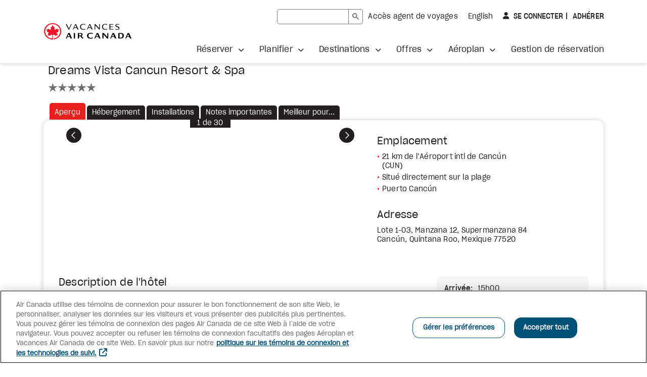

--- FILE ---
content_type: text/html;charset=UTF-8
request_url: https://vacations.aircanada.com/fr/accommodation-details/CUNDRA/dreams-vista-cancun-golf-&-spa-resort
body_size: 25470
content:






        <script>
        const hotelUrl = window.location.href;
        const anchor = window.location.hash;
        // we will cut the string and take only before accommodation-details
        window.history.replaceState('Object', '', hotelUrl.split("/accommodation-details")[0]+"/accommodation-details/CUNDRA/dreams-vista-cancun-resort-amp-spa"+anchor);
        </script>

<!DOCTYPE html>
<html xml:lang="fr" lang="fr">

<head>
<title>
  
</title>
<meta charset="utf-8" />
<meta name="viewport" content="width=device-width, initial-scale=1" />
<meta name="description" content="" />
<meta property="og:title" content="Vacances Air Canada | Faites voyager vos rêvesᴹᴰ">
<meta property="og:url" content="https://vacances.aircanada.com/fr">
<meta property="og:type" content="website">
<meta property="og:image" content="/.resources/staticContentModule/webresources/img/head-og-acv-logo-fr.png">
<meta property="og:site_name" content="Vacances Air Canada">
<link rel="alternate" hreflang="en" href="https://vacations.aircanada.com/en/accommodation-details/CUNDRA/dreams-vista-cancun-golf-spa-resort" />
<link rel="alternate" hreflang="fr" href="https://vacations.aircanada.com/fr/accommodation-details/CUNDRA/dreams-vista-cancun-resort-spa" />
<link rel="canonical" href="https://vacations.aircanada.com/fr/accommodation-details/CUNDRA/dreams-vista-cancun-resort-spa" />
<link rel="shortcut icon" type="image/x-icon" media="all" href="/.resources/staticContentModule/webresources/img/favicon.ico">
  <link rel="stylesheet" type="text/css" href="/.resources/staticContentModule/webresources/fonts/fonts~2026-01-08-18-48-14-000~cache.css" media="all" />
  <link rel="stylesheet" type="text/css" href="/.resources/staticContentModule/webresources/css/vacv~2026-01-08-18-48-14-000~cache.css" media="all" />
    <script src="/.resources/staticContentModule/webresources/js/languageManagement~2026-01-08-18-48-14-000~cache.js"></script>
    <script>window.languageManagement();</script>
    <script src="/.resources/staticContentModule/webresources/js/ssoLib~2026-01-08-18-48-14-000~cache.js"></script>
    <script>
      // Initialize SSO
      window.sso.init("https://vacations.aircanada.com/session-authentication",
        "https://vacations-api.aircanada.com/aeroplan-profile/profile",
        "https://vacations.aircanada.com",
        "https://vacations.aircanada.com",
        "1",
        "25",
        "30");
    </script>
    <script src="/.resources/staticContentModule/webresources/js/spaWrapper~2026-01-08-18-48-14-000~cache.js"></script>
    <script src="/.resources/staticContentModule/webresources/js/i18nMessages~2026-01-08-18-48-14-000~cache.js"></script>
    <script>
      window.i18nMessages = {
        alertMessageSessionTimeout: "Votre session a expiré.",
        alertMessageSessionTimeoutGuest: "Votre session a expiré. Vous serez redirigé à la page d'accueil.",
        alertMessageSessionTimeoutLogged: "Votre session a expiré et a été automatiquement fermée. Vous serez redirigé à la page d'accueil.",
        alertMessageSessionLogoutFailed: "Erreur durant la fermeture de session",
        alertMessageSessionLogoutSuccess: "Vous avez été déconnecté avec succès",
        userLoginWrongCredentials: "Désolé, vos renseignements de connexion ne correspondent pas à nos dossiers. Veuillez réessayer.",
        userMessageErrorSystem: "Erreur système, veuillez essayer de nouveau",
        userMessageErrorCredentials: "Désolé, vos renseignements de connexion ne correspondent pas à nos dossiers. Veuillez réessayer.",
        userInfoPts: "pts",
      };
    </script>

<!-- Begin Cookies Consent -->
<script type="text/javascript">
  var isAeroplanUserOnACV = false;
  window.sso.getUserToken().then((userToken) => {
    isAeroplanUserOnACV = window.sso.isAeroplanUser(userToken);
  }).finally(() => {
    const scriptElt = document.createElement("script");
    scriptElt.type = "text/javascript";
    scriptElt.src = "https://cdn.cookielaw.org/scripttemplates/otSDKStub.js";
    scriptElt.charset = "UTF-8";
    scriptElt.setAttribute("data-domain-script", "018dc7e1-dc37-7925-8dd1-566e74e63127");
    scriptElt.setAttribute("data-language", "fr");
    document.head.insertBefore(scriptElt, document.getElementById("ot-sdk-wrapper"));
  });
</script>
<script id="ot-sdk-wrapper" type="text/javascript">
  function OptanonWrapper() {};
</script>
<!-- End Cookies Consent -->

<!-- Google Tag Manager -->
<script>(function(w,d,s,l,i){w[l]=w[l]||[];w[l].push({'gtm.start':
new Date().getTime(),event:'gtm.js'});var f=d.getElementsByTagName(s)[0],
j=d.createElement(s),dl=l!='dataLayer'?'&l='+l:'';j.async=true;j.src=
'https://www.googletagmanager.com/gtm.js?id='+i+dl;f.parentNode.appendChild(j,f);
})(window,document,'script','dataLayer','GTM-KJ4WW92');</script>
<!-- End Google Tag Manager -->

<!-- Start VWO Async SmartCode -->
<link rel="preconnect" href="https://dev.visualwebsiteoptimizer.com" />
<script type='text/javascript' id='vwoCode'>
window._vwo_code || (function() {
var account_id=820459,
version=2.1,
settings_tolerance=2000,
hide_element='body',
hide_element_style = 'opacity:0 !important;filter:alpha(opacity=0) !important;background:none !important;transition:none !important;',
/* DO NOT EDIT BELOW THIS LINE */
f=false,w=window,d=document,v=d.querySelector('#vwoCode'),cK='vwo'+account_id+'_settings',cc={};try{var c=JSON.parse(localStorage.getItem('vwo'+account_id+'_config'));cc=c&&typeof c==='object'?c:{}}catch(e){}var stT=cc.stT==='session'?w.sessionStorage:w.localStorage;code={nonce:v&&v.nonce,use_existing_jquery:function(){return typeof use_existing_jquery!=='undefined'?use_existing_jquery:undefined},library_tolerance:function(){return typeof library_tolerance!=='undefined'?library_tolerance:undefined},settings_tolerance:function(){return cc.sT||settings_tolerance},hide_element_style:function(){return'{'+(cc.hES||hide_element_style)+'}'},hide_element:function(){if(performance.getEntriesByName('first-contentful-paint')[0]){return''}return typeof cc.hE==='string'?cc.hE:hide_element},getVersion:function(){return version},finish:function(e){if(!f){f=true;var t=d.getElementById('_vis_opt_path_hides');if(t)t.parentNode.removeChild(t);if(e)(new Image).src='https://dev.visualwebsiteoptimizer.com/ee.gif?a='+account_id+e}},finished:function(){return f},addScript:function(e){var t=d.createElement('script');t.type='text/javascript';if(e.src){t.src=e.src}else{t.text=e.text}v&&t.setAttribute('nonce',v.nonce);d.getElementsByTagName('head')[0].appendChild(t)},load:function(e,t){var n=this.getSettings(),i=d.createElement('script'),r=this;t=t||{};if(n){i.textContent=n;d.getElementsByTagName('head')[0].appendChild(i);if(!w.VWO||VWO.caE){stT.removeItem(cK);r.load(e)}}else{var o=new XMLHttpRequest;o.open('GET',e,true);o.withCredentials=!t.dSC;o.responseType=t.responseType||'text';o.onload=function(){if(t.onloadCb){return t.onloadCb(o,e)}if(o.status===200||o.status===304){_vwo_code.addScript({text:o.responseText})}else{_vwo_code.finish('&e=loading_failure:'+e)}};o.onerror=function(){if(t.onerrorCb){return t.onerrorCb(e)}_vwo_code.finish('&e=loading_failure:'+e)};o.send()}},getSettings:function(){try{var e=stT.getItem(cK);if(!e){return}e=JSON.parse(e);if(Date.now()>e.e){stT.removeItem(cK);return}return e.s}catch(e){return}},init:function(){if(d.URL.indexOf('vwo_disable')>-1)return;var e=this.settings_tolerance();w._vwo_settings_timer=setTimeout(function(){_vwo_code.finish();stT.removeItem(cK)},e);var t;if(this.hide_element()!=='body'){t=d.createElement('style');var n=this.hide_element(),i=n?n+this.hide_element_style():'',r=d.getElementsByTagName('head')[0];t.setAttribute('id','_vis_opt_path_hides');v&&t.setAttribute('nonce',v.nonce);t.setAttribute('type','text/css');if(t.styleSheet)t.styleSheet.cssText=i;else t.appendChild(d.createTextNode(i));r.appendChild(t)}else{t=d.getElementsByTagName('head')[0];var i=d.createElement('div');i.style.cssText='z-index: 2147483647 !important;position: fixed !important;left: 0 !important;top: 0 !important;width: 100% !important;height: 100% !important;background: white !important;display: block !important;';i.setAttribute('id','_vis_opt_path_hides');i.classList.add('_vis_hide_layer');t.parentNode.insertBefore(i,t.nextSibling)}var o=window._vis_opt_url||d.URL,s='https://dev.visualwebsiteoptimizer.com/j.php?a='+account_id+'&u='+encodeURIComponent(o)+'&vn='+version;if(w.location.search.indexOf('_vwo_xhr')!==-1){this.addScript({src:s})}else{this.load(s+'&x=true')}}};w._vwo_code=code;code.init();})();
</script>
<!-- End VWO Async SmartCode -->

<script>
window.apps = [];
</script>
  <script src="/.resources/mtk2/webresources/js/modernizr-2.8.3.min.js"></script>
  <script src="/.resources/hotels1bModule/webresources/js/jquery.js"></script>
  <script src="/.resources/hotels1bModule/webresources/js/jquery-ui.js"></script>
  <script src="/.resources/hotels1bModule/webresources/js/staticHotel.js"></script>
</head>
<body id="accommodation-details" data-mpv-analytics="Hotel Static PDP">


<!-- Google Tag Manager (noscript) -->

<noscript><iframe src="https://www.googletagmanager.com/ns.html?id=GTM-KJ4WW92 "
height="0" width="0" style="display:none;visibility:hidden"></iframe></noscript>
<!-- End Google Tag Manager (noscript) -->




<header class="vacv-header container-fullbleed">
  <a href="#maincontent" class="access-skiplink">
    <!--TODO: add i18n so link below can work -->
    Aller au contenu principal
  </a>
  <div class="header-wrapper container-outer">
    <div class="header-logo-wrapper">
      <a href="/fr/"><img src="/dam/jcr:e0769769-db4a-4db0-8de9-426233d983fa/acv-logo-fr.svg" alt="Vacances Air Canada"/></a>
    </div>
    <div class="header-mobile-button mobile-only">
      <button class="vacv-btn-mobile navbar-toggler" type="button" data-bs-toggle="collapse" data-bs-target="#toggleMobileMenu" aria-controls="toggleMobileMenu" aria-expanded="false" aria-label="Ouvrir menu mobile">
        <img src="/.resources/staticContentModule/webresources/img/icon-mobilemenu-open.svg" alt="">
      </button>
    </div>
    <div id="toggleMobileMenu" class="dropdown-menu header-menu-wrapper collapse">
      <div class="mobile-header-wrapper">
        <div class="header-logo-wrapper">
          <a href="/fr/"><img src="/dam/jcr:e0769769-db4a-4db0-8de9-426233d983fa/acv-logo-fr.svg" alt="Vacances Air Canada"/></a>
        </div>
        <div class="header-mobile-button show">
          <button class="vacv-btn-mobile navbar-toggler" type="button" data-bs-toggle="collapse" data-bs-target="#toggleMobileMenu" aria-controls="toggleMobileMenu" aria-expanded="true" aria-label="Fermer menu mobile">
            <img src="/.resources/staticContentModule/webresources/img/icon-mobilemenu-close.svg" alt="">
          </button>
        </div>
      </div>
      <div class="flex-wrapper">
        <div class="header-menu-linksrow">

<script async src="https://cse.google.com/cse.js?cx=419e967e394244190">
</script>
<div class="gcse-searchbox-only"></div>
<style type="text/css">
/* ---- SHARED STYLES */

/* unset styles inherited from Magnolia default table; this code is essential */
.gsc-control-searchbox-only tr, /* target searchbox */
.gsc-control-searchbox-only td,
.gstl_50.gssb_c tr,/* target overlay */
.gstl_50.gssb_c td,
.gsc-control-cse tr, /* target results */
.gsc-control-cse td {
  min-width: unset;
  border: none;
}

.gsc-input-box {
  height: 30px;
  border-radius: 5px 0 0 5px;
  border-color: #767676 !important;
}

.gsc-search-button {
  min-width: 0;
  margin-left: 0;
  border-left: 0;
}

.gsc-search-button .gsc-search-button-v2 {
  height: 30px;
  padding: 5px 7px;
  border-radius: 0 5px 5px 0;
  border-color: #767676 !important;
}

.gsc-search-button .gsc-search-button-v2 svg {
  fill: #767676;
}

.gsc-search-button .gsc-search-button-v2::before {
  position: absolute !important;
  width: 1px !important;
  height: 1px !important;
  padding: 0 !important;
  margin: -1px !important;
  overflow: hidden !important;
  clip: rect(0, 0, 0, 0) !important;
  white-space: nowrap !important;
  border: 0 !important;
}

html[lang="en"] .gsc-search-button .gsc-search-button-v2::before {
  content: "Search";
}

html[lang="fr"] .gsc-search-button .gsc-search-button-v2::before {
  content: "Recherche";
}

.gsc-input-box input.gsc-input {
  min-width: 140px;
  height: 28px !important;
  padding: 0 10px !important;
  font-size: 14px;
  background-color: transparent;
}

td.gsib_b {
  display: none;
}

/* ---- SEARCHBOX IN HEADER .gsc-control-searchbox-only */

/* mobile styling */
@media (max-width: 1199px) {
  header .gsc-control-searchbox-only {
    padding: 0 20px;
    border-bottom: 1px solid #e6e7e8;

    @media (min-width: 576px) {
      padding: 0 40px;
    }
  }
}

/* overwrite inherited default table styling from Magnolia */
header .gsc-control-searchbox-only table tr > * {
  padding: unset;
}

/* .gsc-search-box shared in header and results page; class name is used for both form and table */
form.gsc-search-box {
  width: 100%;
  font-size: 14px;
  margin: 0;
}

.gsc-search-box {
  margin-bottom: 0 !important;
}

table.gsc-search-box td.gsc-input {
  padding-right: 0;
}

/* ---- SEARCHBOX DROPDOWN */

table.gsc-completion-container {
  font-family: 'SharpGroteskBook19', Arial, Verdana, Helvetica, sans-serif;
  font-size: 14px;
  background: #fff;
  border: 1px solid #e6e7e8 !important;
  box-shadow: 0 3px 6px #231f2026 !important;
}

table.gsc-completion-container td.gssb_a {
  padding: 5px 15px !important;
}

table.gsc-completion-container tr.gsc-completion-selected {
  background: #e6e7e8;
}

/* ---- FOR RESULTS PAGE ONLY */
/* .gsc-control-cse is wrapper of search results page search box and results */
.gsc-control-cse {
  padding: 0 !important;
  font-family: 'SharpGroteskBook19', Arial, Verdana, Helvetica, sans-serif;
  font-size: 14px;
  color: #231f20;
}

.gsc-control-cse .gsc-result-info,
.gsc-control-cse .gsc-orderby,
.gsc-control-cse .gsc-table-result {
  font-family: 'SharpGroteskBook19', Arial, Verdana, Helvetica, sans-serif;
  color: #231f20;
}

.gsc-control-cse .gsc-result-info-container {
  padding-left: 0;
}

.gsc-control-cse .gsc-result-info,
.gsc-control-cse .gsc-table-result, 
.gsc-control-cse .gs-promotion-table {
  padding: 0;
}

.gsc-control-cse .gsc-above-wrapper-area {
  margin-bottom: 30px;
  padding: 0;
  border-bottom: 1px solid #e6e7e8;
}

.gsc-control-cse .gsc-orderby-label,
.gsc-control-cse .gsc-option-menu-item,
.gsc-control-cse .gsc-option-menu-item-highlighted {
  color: #231f20;
}

.gsc-control-cse table.gsc-above-wrapper-area-container > td {
  vertical-align: middle;
}

.gsc-control-cse .gsc-orderby-container {
  display: grid;
  padding-right: 0;
}

.gsc-control-cse .gsc-orderby {
  display: flex;
  flex-wrap: wrap;
  align-content: center;
  margin-left: auto;
}

.gsc-control-cse .gsc-orderby-container .gsc-selected-option-container {
  min-width: 100px;
  max-width: 200px;
  height: 30px;
  padding: 0 20px 0 15px;
  font-size: 14px;
  color: #231f20;
  background-color: white;
  background-image: none;
  border-radius: 5px;
  border: 1px solid #767676;
}

.gsc-control-cse .gsc-orderby-container .gsc-selected-option {
  font-weight: normal;
}

.gsc-control-cse .gsc-orderby-container .gsc-option-menu {
  top: 35px !important;
  background-color: white;
  border-radius: 5px;
  border: 1px solid #e6e7e8;
  box-shadow: 0 3px 6px #231f2026;
}

.gsc-control-cse .gsc-option-menu-item-highlighted {
  background: #f5f5f5;
  border: none;
}

.gsc-control-cse .gsc-thumbnail-inside, 
.gsc-control-cse .gsc-url-top {
  margin-bottom: 10px;
  padding: 0;
}

.gsc-control-cse .gsc-expansionArea > .gsc-webResult {
  margin-bottom: 20px;
}

.gsc-control-cse .gs-webResult.gs-result a.gs-title:link,
.gsc-control-cse .gs-webResult.gs-result a.gs-title:link b,
.gsc-control-cse .gs-imageResult a.gs-title:link,
.gsc-control-cse .gs-imageResult a.gs-title:link b,
.gsc-control-cse .gs-result .gs-title,
.gsc-control-cse .gs-result .gs-title *,
.gsc-control-cse .gs-webResult.gs-result a.gs-title:active,
.gsc-control-cse .gs-webResult.gs-result a.gs-title:active b,
.gsc-control-cse .gs-imageResult a.gs-title:active,
.gsc-control-cse .gs-imageResult a.gs-title:active b {
  color: #026283;
}

.gsc-control-cse .gs-webResult.gs-result a.gs-title:hover,
.gsc-control-cse .gs-webResult.gs-result a.gs-title:hover b,
.gsc-control-cse .gs-imageResult a.gs-title:hover,
.gsc-control-cse .gs-imageResult a.gs-title:hover b {
  color: #00526e;
}

.gsc-control-cse .gs-webResult.gs-result a.gs-title:visited,
.gsc-control-cse .gs-webResult.gs-result a.gs-title:visited b,
.gsc-control-cse .gs-imageResult a.gs-title:visited,
.gsc-control-cse .gs-imageResult a.gs-title:visited b {
  color: #767676;
}

/* page numbers section */
.gsc-control-cse .gsc-cursor-box {
  margin: 0 0 20px;
  color: #026283;
}

/* mobile styling */
@media (max-width: 1199px) {
  .gsc-control-cse .gsc-cursor-box,
  .gcsc-more-maybe-branding-root {
    padding: 0;
    text-align: center;
    border: none;
  }
}

.gsc-control-cse .gsc-cursor-box .gsc-cursor {
  color: #026283;
  fill: #026283;
}

.gsc-control-cse .gsc-cursor-box .gsc-cursor-page {
  margin-right: 20px;
  font-size: 16px;
  color: #026283;
  background: none;
  border: none;
}

.gsc-control-cse .gsc-cursor-box .gsc-cursor-current-page,
.gsc-control-cse .gcsc-find-more-on-google-query {
  font-family: 'SharpGroteskMedium19', Arial, Verdana, Helvetica, sans-serif;
  font-weight: normal;
  font-size: 16px;
}

/* text link at very bottom of search page to launch more searches */
.gsc-control-cse a > .gcsc-find-more-on-google {
  margin: 0 0 30px;
  padding: 0;
  color: #026283;
}

svg.gcsc-find-more-on-google-magnifier,
svg.gsc-cursor-chevron {
  width: 14px;
  height: 14px;
  margin: 0 5px;
  fill: #026283;
}

svg.gcsc-find-more-on-google-magnifier {
  margin: 0 5px 0 0;
}
</style>















    <div class="link-component page right" data-analytics="Travel agent access">
      <a id="header-travelagentaccess" class="track-promo-interaction" data-analytics-promo=header-travelagentaccess data-creative-slot="Link" href="/fr/agent-voyage-ouvrir-session">
            Accès agent de voyages
      </a>
    </div>

          
          <div class="link-component" data-analytics="Language Toggle"><a id="vacvLangSwitch" href="/en/accommodation-details/CUNDRA/dreams-vista-cancun-golf-spa-resort"><span lang="en">English</span></a></div>

<div id="" class="userinfo">
  <input type="hidden" id="user-info-language" value="fr" />
  <input type="hidden" id="user-info-logout-redirect-url" value="/fr/" />
  <div class="userinfo-login show">
    <button class="login-btn fa-user" data-analytics="Sign In" id="userLoginButton" onclick="window.sso.loginAeroplan()">
      Se connecter
      <span class="sr-only">
        à Aeroplan
      </span></button><a class="register-link" data-analytics="Join" href="https://www.aircanada.com/aeroplan/member/enrolment?lang=fr-CA">
      Adhérer
      <span class="sr-only">
        à Aeroplan
      </span></a>
  </div>
  <div id="aeroplan-userinfo-menu" class="userinfo-menu">
    <a class="userinfo-menu-toggle" href="#" data-bs-toggle="userinfo-menu-overlay" aria-controls="userinfo-menu-overlay" aria-label="Votre profile Aeroplan" data-analytics="Aeroplan Profile">
      <img src="/.resources/staticContentModule/webresources/img/aeroplan-logo.svg" alt="Aeroplan">
      <span id="aeroplan-userinfo-points-value" class="points-value fa-user">
      </span>
    </a>
    <div id="userinfo-menu-overlay" class="userinfo-menu-overlay">
      <div id="aeroplan-userinfo-login-name" class="login-name"></div>
      <ul class="userinfo-menu-links nolist">
        <li>
          <a href="https://www.aircanada.com/ca/fr/aco/home/app.html#/viewprofile" data-analytics="Manage Profile">
            Gérer mon profil
          </a>
        </li>
        <li>
          <a href="/fr/aeroplan#nos-offres-aeroplan" data-analytics="How to earn">
            Nos offres Aéroplan
          </a>
        </li>
        <li>
          <a href="/fr/aeroplan/accumulez-plus-avec-aeroplan" data-analytics="Register for bonus pts">
            Comment accumuler
          </a>
        </li>
        <li>
          <a href="/fr/aeroplan-inscrivez-vous" data-analytics="Our Aeroplan offers">
            Réclamer points-bonis
          </a>
        </li>
      </ul>
      <button type="submit" class="logout-btn" data-analytics="Sign out" onclick="window.sso.logout()">
        Déconnexion
      </button>
      <div class="userinfo-menu-content">
        <p><strong>Avantages d&#39;A&eacute;roplan<sup>MD</sup></strong></p>

<ul>
	<li>Accumulez des points sur tous les forfaits avec vol inclus</li>
	<li>&Eacute;changez &agrave; partir d&rsquo;aussi peu que 1&nbsp;000 points</li>
	<li>Accumulez plus vite avec des cartes de cr&eacute;dit admissibles</li>
	<li>Atteignez le statut A&eacute;roplan &Eacute;lite<sup>MC</sup>&nbsp;plus rapidement</li>
	<li>Payez plus facilement et rapidement</li>
</ul>

<p><strong>Note sur l&rsquo;&eacute;change de points A&eacute;roplan</strong><br />
Vous pouvez &eacute;changer vos points A&eacute;roplan en ligne pour les forfaits vers toutes les destinations, y compris les forfaits Vols et Croisi&egrave;re.</p>

      </div>
    </div>
  </div>
  <div id="faf-userinfo-menu" class="userinfo-menu">
    <a class="userinfo-menu-toggle" href="#" data-bs-toggle="userinfo-menu-overlay" aria-controls="userinfo-menu-overlay" aria-label="Votre profile Famille et Amis" data-analytics="Friends and family Profile">
      <span id="userinfo-login-name" class="login-name fa-user"></span>
    </a>
    <div class="userinfo-menu-overlay">
      <div id="faf-userinfo-login-name" class="login-name"></div>
      <ul class="userinfo-menu-links nolist">
      </ul>
      <button type="submit" class="logout-btn" data-analytics="Sign out" onclick="window.sso.logout()">
        Déconnexion
      </button>
    </div>
  </div>
  <div id="agent-userinfo-menu" class="userinfo-menu">
    <a class="userinfo-menu-toggle" href="#" data-bs-toggle="userinfo-menu-overlay" aria-controls="userinfo-menu-overlay" aria-label="Votre profile agent" data-analytics="Agent Profile">
      <span id="userinfo-login-name" class="login-name fa-user"></span>
    </a>
    <div class="userinfo-menu-overlay">
      <ul class="userinfo-menu-links nolist">
        <li>
          <a href="/fr/agent-de-voyage-profil" data-analytics="Manage Profile">
            Gérer mon profil 
          </a>
        </li>
        <li>
          <a href="/fr/toutes-les-options-de-reservations/groupes" data-analytics="Group Quoting Tool">
            Devis de Groupe
          </a>
        </li>
      </ul>
      <button type="submit" class="logout-btn" data-analytics="Sign out" onclick="window.sso.logout()">
        Déconnexion
      </button>
    </div>
  </div>
  <div id="agent-owner-userinfo-menu" class="userinfo-menu">
    <a class="userinfo-menu-toggle" href="#" data-bs-toggle="userinfo-menu-overlay" aria-controls="userinfo-menu-overlay" aria-label="Votre profile agent admin" data-analytics="Agent Owner Profile">
      <span id="userinfo-login-name" class="login-name fa-user"></span>
    </a>
    <div class="userinfo-menu-overlay">
      <ul class="userinfo-menu-links nolist">
        <li>
          <a href="/fr/agent-de-voyage-profil" data-analytics="Manage Profile">
            Gérer mon profil 
          </a>
        </li>
        <li>
          <a href="/fr/planifier-votre-voyage/infos-de-voyage/gestion-reservation" data-analytics="Booking History">
            Historique de réservations
          </a>
        </li>
        <li>
          <a href="/fr/toutes-les-options-de-reservations/groupes" data-analytics="Group Quoting Tool">
            Devis de Groupe
          </a>
        </li>
      </ul>
      <button type="submit" class="logout-btn" data-analytics="Sign out" onclick="window.sso.logout()">
        Déconnexion
      </button>
    </div>
  </div>
  <div id="affiliate-userinfo-menu" class="userinfo-menu">
    <a class="userinfo-menu-toggle" href="#" data-bs-toggle="userinfo-menu-overlay" aria-controls="userinfo-menu-overlay" aria-label="Votre profile affilié" data-analytics="Affiliate Profile">
      <span id="userinfo-login-name" class="login-name fa-user"></span>
    </a>
    <div class="userinfo-menu-overlay">
      <ul class="userinfo-menu-links nolist">
      </ul>
      <button type="submit" class="logout-btn" data-analytics="Sign out" onclick="window.sso.logout()">
        Déconnexion
      </button>
    </div>
  </div>
  <div id="employee-userinfo-menu" class="userinfo-menu">
    <a class="userinfo-menu-toggle" href="#" data-bs-toggle="userinfo-menu-overlay" aria-controls="userinfo-menu-overlay" aria-label="Votre profile employé" data-analytics="Employee Profile">
      <span id="userinfo-login-name" class="login-name fa-user"></span>
    </a>
    <div class="userinfo-menu-overlay">
      <ul class="userinfo-menu-links nolist">
        <li>
          <a href="/fr/employe-profil" data-analytics="Manage Profile">
            Gérer mon profil 
          </a>
        </li>
        <li>
          <a href="/fr/planifier-votre-voyage/infos-de-voyage/gestion-reservation" data-analytics="Booking History">
            Historique de réservations
          </a>
        </li>
        <li>
          <a href="/fr/tous-les-types-de-vacances/groupes" data-analytics="Group Quoting Tool">
            Devis de Groupe
          </a>
        </li>
      </ul>
      <button type="submit" class="logout-btn" data-analytics="Sign out" onclick="window.sso.logout()">
        Déconnexion
      </button>
    </div>
    <form id="logoutForm">
    </form>
  </div>
  <iframe name="sirevsid-iframe" id="sirevsid-iframe" style="display:none;">
  </iframe>
  <form id="sirevsid-form" method="post" target="sirevsid-iframe" style="display:none;">
    <input type="hidden" name="TID" value="" />
    <input type="hidden" name="Language" value="" />
    <input type="hidden" name="URL_error" value="" />
    <input type="hidden" name="URL_back" value="" />
    <input type="hidden" name="username" value="" />
    <input type="hidden" name="signature" value="" />
    <input type="hidden" name="ciphertext" value="" />
  </form>
</div>        </div>
<!-- TODO: add i18n for aria-label on .navbar.header-nav below -->
<nav class="navbar header-nav" aria-label="Main menu">



<ul class="nav navbar-nav  nolist">
      <li class="dropdown ">
        <a href="#" class="dropdown-toggle" role="button" aria-expanded="false" data-bs-toggle="dropdown" data-analytics="Book">
          <span class="strong">
            Réserver
          </span>
        </a>



<ul class="dropdown-menu  nolist">
      <li class="">
        <a href="/fr/toutes-les-options-de-reservations/tout-inclus/" data-analytics="All-inclusive">
          <span>
            Tout-inclus
          </span>
        </a>
      </li>
      <li class="">
        <a href="/fr/toutes-les-options-de-reservations/circuits/" data-analytics="Tour packages ">
          <span>
            Circuits
          </span>
        </a>
      </li>
      <li class="">
        <a href="/fr/toutes-les-options-de-reservations/vols-hotel/" data-analytics="Flight & Hotel ">
          <span>
            Vols et Hôtel
          </span>
        </a>
      </li>
      <li class="">
        <a href="/fr/toutes-les-options-de-reservations/hotels/" data-analytics="Hotels">
          <span>
            Hôtels
          </span>
        </a>
      </li>
      <li class="">
        <a href="/fr/toutes-les-options-de-reservations/offres-croisieres/" data-analytics="Cruises">
          <span>
            Croisières
          </span>
        </a>
      </li>
      <li class="">
        <a href="/fr/toutes-les-options-de-reservations/disney/" data-analytics="Disney vacations ">
          <span>
            Vacances Disney
          </span>
        </a>
      </li>
      <li class="">
        <a href="/fr/toutes-les-options-de-reservations/groupes/" data-analytics="Groups">
          <span>
            Groupes
          </span>
        </a>
      </li>
      <li class="">
        <a href="/fr/toutes-les-options-de-reservations/nos-evenements-speciaux/" data-analytics="Special event trips">
          <span>
            Nos événements spéciaux
          </span>
        </a>
      </li>







      <li >
        <a href="https://cars.aircanadavacations.com/?aff=acvcfr&amp;wctaff1=EIC&amp;siteName=Vacances+Air+Canada&amp;siteUid=acv"  target="_blank"  data-analytics="Car rentals">
          Location voiture
        </a><span class="sr-only">Site Web externe</span>
      </li>







      <li >
        <a href="https://www.getyourguide.fr/?partner_id=NSRI55J&amp;utm_medium=transport_partners&amp;utm_source=air_canada_vacations&amp;placement=%22other%22&amp;cmp=homepage_ACV&amp;currency=CAD&amp;visitor-id=SBWE9UUVTUWU5VFX47JW7MAWJ115YCYI"  target="_blank"  data-analytics="Activities">
          Activités
        </a><span class="sr-only">Site Web externe</span>
      </li>







      <li >
        <a href="https://www.aircanada.com/ca/fr/aco/home.html"  target="_blank"  data-analytics="Flights">
          Vols
        </a><span class="sr-only">Site Web externe</span>
      </li>
    <li class="">
      <a class="all-link" href="/fr/toutes-les-options-de-reservations" data-analytics="See all">
        <span>
          Afficher tout
        </span>
      </a>
    </li>
</ul>
      </li>
      <li class="dropdown ">
        <a href="#" class="dropdown-toggle" role="button" aria-expanded="false" data-bs-toggle="dropdown" data-analytics="Plan">
          <span class="strong">
            Planifier
          </span>
        </a>



<ul class="dropdown-menu  nolist">
      <li class="">
        <a href="/fr/planifier-votre-voyage/infos-de-voyage/" data-analytics="Travel info">
          <span>
            Infos de voyage
          </span>
        </a>
      </li>











      <li >
        <a href="/fr/planifier-votre-voyage/infos-de-voyage/avant-votre-voyage"   data-analytics="Before you go ">
          Avant votre voyage
        </a>
      </li>











      <li >
        <a href="/fr/planifier-votre-voyage/infos-de-voyage/destinations-de-nos-vols"   data-analytics="Where we fly">
          Destinations de nos vols
        </a>
      </li>
      <li class="">
        <a href="/fr/planifier-votre-voyage/guides-de-voyage/" data-analytics="Travel guides">
          <span>
            Guides et brochures
          </span>
        </a>
      </li>







      <li >
        <a href="https://revesdesoleil.vacancesaircanada.com/?utm_campaign=brochure&amp;utm_source=vacations.aircanada.com&amp;utm_medium=referral&amp;utm_content=topmenu&amp;utm_term=fr"  target="_blank"  data-analytics=" *NEW Sun Guide">
           *NOUVEAU Guide ensoleillé
        </a><span class="sr-only">Site Web externe</span>
      </li>
      <li class="">
        <a href="/fr/planifier-votre-voyage/partenaires-hoteliers/" data-analytics="Our hotel partners">
          <span>
            Nos partenaires hôteliers
          </span>
        </a>
      </li>
      <li class="">
        <a href="/fr/planifier-votre-voyage/collections/" data-analytics="Our collections">
          <span>
            Nos collections
          </span>
        </a>
      </li>
      <li class="">
        <a href="/fr/planifier-votre-voyage/inspiration-voyage/" data-analytics="Travel inspiration">
          <span>
            Inspiration voyage
          </span>
        </a>
      </li>







      <li >
        <a href="https://coupsdecoeurdesvoyageurs.vacancesaircanada.com"  target="_blank"  data-analytics="2025 Travellers' Top Picks">
          Coups de cœur des voyageurs
        </a><span class="sr-only">Site Web externe</span>
      </li>
    <li class="">
      <a class="all-link" href="/fr/planifier-votre-voyage" data-analytics="See all">
        <span>
          Afficher tout
        </span>
      </a>
    </li>
</ul>
      </li>
      <li class="dropdown ">
        <a href="#" class="dropdown-toggle" role="button" aria-expanded="false" data-bs-toggle="dropdown" data-analytics="Destinations ">
          <span class="strong">
            Destinations
          </span>
        </a>



<ul class="dropdown-menu  nolist">











      <li >
        <a href="/fr/toutes-les-destinations/caraibes"   data-analytics="Caribbean">
          Caraïbes
        </a>
      </li>











      <li >
        <a href="/fr/toutes-les-destinations/amerique-du-nord/mexique"   data-analytics="Mexico">
          Mexique
        </a>
      </li>











      <li >
        <a href="/fr/toutes-les-destinations/europe"   data-analytics="Europe">
          Europe
        </a>
      </li>











      <li >
        <a href="/fr/toutes-les-destinations/amerique-du-nord/canada"   data-analytics="Canada">
          Canada
        </a>
      </li>











      <li >
        <a href="/fr/toutes-les-destinations/amerique-du-nord/etats-unis"   data-analytics="United States">
          États-Unis
        </a>
      </li>











      <li >
        <a href="/fr/toutes-les-destinations/asie"   data-analytics="Asia">
          Asie
        </a>
      </li>











      <li >
        <a href="/fr/toutes-les-destinations/oceanie"   data-analytics="Australia & New Zealand">
          Australie et Nouvelle-Zélande
        </a>
      </li>











      <li >
        <a href="/fr/toutes-les-destinations/amerique-sud-centrale"   data-analytics="South & Central America">
          Amérique centrale et du Sud
        </a>
      </li>
    <li class="">
      <a class="all-link" href="/fr/toutes-les-destinations" data-analytics="View all">
        <span>
          Afficher tout
        </span>
      </a>
    </li>
</ul>
      </li>
      <li class="dropdown ">
        <a href="#" class="dropdown-toggle" role="button" aria-expanded="false" data-bs-toggle="dropdown" data-analytics="Deals">
          <span>
            Offres
          </span>
        </a>
        <ul class="dropdown-menu nolist deals">
            
            <li>
              <a class="all-link" href="/fr/toutes-les-offres#caraibes-mexique-et-plus" data-analytics="Caribbean, Mexico & more"><span>Caraïbes, Mexique et plus</span></a>
              
              <ul class="nolist">
                    <li>
                      <a href="/fr/toutes-les-offres/bye-bye-lhiver" data-analytics="Bye-Bye Winter Event"><span>&Eacute;v&eacute;nement bye-bye l&rsquo;hiver​</span></a>
                    </li>
                    <li>
                      <a href="/fr/toutes-les-offres/offres-derniere-minute" data-analytics="Last-minute deals"><span>Offres derni&egrave;re minute</span></a>
                    </li>
                    <li>
                      <a href="/fr/toutes-les-offres/les-semaines-du-bonheur" data-analytics="Happiness Sale"><span>Les semaines du bonheur</span></a>
                    </li>
                    <li>
                      <a href="/fr/toutes-les-offres/reservez-tot-economisez-gros" data-analytics="Book early &amp; save"><span>R&eacute;servez t&ocirc;t et &eacute;conomisez</span></a>
                    </li>

                  <li>
                    <a href="/fr/toutes-les-offres#caraibes-mexique-et-plus" data-analytics="View all"><span>Afficher tout</span></a>
                  </li>

              </ul>
            </li>
            
            <li>
              <a class="all-link" href="/fr/toutes-les-offres#europe-etats-unis-et-plus" data-analytics="Europe, U.S. & more"><span>Europe, États-Unis et plus </span></a>
              
              <ul class="nolist">
                    <li>
                      <a href="/fr/toutes-les-offres/solde-europe" data-analytics="Europe Sale"><span>Solde Europe</span></a>
                    </li>
                    <li>
                      <a href="/fr/toutes-les-offres/reservez-tot-economisez-a-travers-le-monde" data-analytics="Save big across the globe"><span>&Eacute;conomisez &agrave; travers le monde</span></a>
                    </li>
                    <li>
                      <a href="/fr/toutes-les-offres/solde-du-meilleur-de-lasie" data-analytics="The Best of Asia Sale"><span>Solde Le meilleur de l&rsquo;Asie</span></a>
                    </li>
                    <li>
                      <a href="/fr/toutes-les-offres/offres-viva-vegas" data-analytics="Viva Vegas deals"><span>Offres Viva Vegas</span></a>
                    </li>

                  <li>
                    <a href="/fr/toutes-les-offres#europe-etats-unis-et-plus" data-analytics="View all"><span>Afficher tout</span></a>
                  </li>

              </ul>
            </li>
            
            <li>
              <a class="all-link" href="/fr/toutes-les-offres#offres-de-partenaires" data-analytics="Partner offers"><span>Offres de partenaires</span></a>
              
              <ul class="nolist">











      <li >
        <a href="/fr/toutes-les-offres/bye-bye-lhiver?goTo=SKB"   data-analytics="Visit St. Kitts & Nevis">
          Visitez Saint-Kitts-et-Nevis
        </a>
      </li>











      <li >
        <a href="/fr/toutes-les-offres/bye-bye-lhiver?goTo=MBJ"   data-analytics="Visit Jamaica">
          Visitez la Jamaïque
        </a>
      </li>











      <li >
        <a href="/fr/toutes-les-offres/grand-oasis-tulum-riviera-bye-bye-lhiver"   data-analytics="Grand Oasis Riviera">
          Grand Oasis Riviera
        </a>
      </li>











      <li >
        <a href="/fr/toutes-les-offres/bye-bye-lhiver?goTo=VRA"   data-analytics="Visit Cuba">
          Visitez Cuba
        </a>
      </li>











      <li >
        <a href="/fr/toutes-les-offres/bye-bye-lhiver?goTo=SJD"   data-analytics="Visit Los Cabos">
          Visitez Los Cabos
        </a>
      </li>


              </ul>
            </li>











      <li >
        <a href="/fr/toutes-les-options-de-reservations/offres-croisieres"  class='all-link' data-analytics="Cruises">
          Croisières
        </a>
      </li>
        </ul>
      </li>
      <li class="dropdown ">
        <a href="#" class="dropdown-toggle" role="button" aria-expanded="false" data-bs-toggle="dropdown" data-analytics="Aeroplan">
          <span class="strong">
            Aéroplan
          </span>
        </a>



<ul class="dropdown-menu aeroplan-login-nav nolist">











      <li >
        <a href="/fr/aeroplan#aeroplan-offers"  class='all-link' data-analytics="Our Aeroplan offers">
          Nos offres Aéroplan
        </a>
      </li>
      <li class="">
        <a href="/fr/aeroplan/accumulez-plus-avec-aeroplan/" data-analytics="Earn more with Aeroplan">
          <span>
            Accumulez plus avec Aéroplan
          </span>
        </a>
      </li>











      <li >
        <a href="/fr/toutes-les-options-de-reservations/offres-croisieres#nouveautes-croisieres"  class='all-link' data-analytics="*NEW Redeem on cruises">
          *NOUVEAU Échangez pour croisières
        </a>
      </li>
    <li class="">
      <a class="all-link" href="/fr/aeroplan" data-analytics="Learn more">
        <span>
          En savoir plus
        </span>
      </a>
    </li>






      <li class='aeroplan-login-link show-guest-only'>
        <span class="aeroplan-login-link-content">Déjà membre?
          <button onclick="window.sso.loginAeroplan()" class="btn-link link vacv-btn-primary" data-analytics="Sign In">
            Se connecter
          </button>
        </span>  
      </li>
</ul>
      </li>











      <li >
        <a href="/fr/planifier-votre-voyage/infos-de-voyage/gestion-reservation"  class='all-link' data-analytics="Manage your booking">
          Gestion de réservation
        </a>
      </li>
</ul>
</nav>      </div>
    </div>
  </div>
</header>


<!-- NOTE: id.maincontent below is to allow a.access-skiplink above to work as anchor to this main container -->
<main id="maincontent" class="vacv-main vacv-main-CUNDRA container-outer container-fluid ">

  <article class="vacv-hotel acv-hotel-content-wrapper">

  <!-- alert - between h1 and content -->
<div role="alert" aria-live="polite" id="alert-wrapper" class="bs-alertbox alert alert-dismissible fade show" style="display:none">
  <button type="button" class="vacv-btn-close" data-bs-dismiss="alert" aria-label="Fermer"></button>
  <div id="alert-content" class="alert-content"></div>
</div>

    <a id="top"></a>
    <div class="hotel-name">
        <h1 class="page-title h2style">
            Dreams Vista Cancun Resort &amp; Spa
        </h1>
            <div class="star-rating">
                <div class="stars stars-10" style="background: url(/.resources/hotels1bModule/webresources/assets/star-rating.gif) top left repeat-x;">&nbsp;</div>
                <span class="sr-only">5 étoiles</span>
            </div>
    </div>
    <div class="tabs-container">
        <nav class="tabs-wrapper">
            <div class="tabs" role="tablist">
                <button role="tab" id="hotelContentOverviewTab" onclick="switchTab('hotelContentOverview')" aria-controls="hotelContentOverview">Aperçu</button>
                    <button role="tab" id="hotelContentAccommodationsTab" onclick="switchTab('hotelContentAccommodations')" aria-controls="hotelContentAccommodations">Hébergement</button>
                    <button role="tab" id="hotelContentFacilitiesTab" onclick="switchTab('hotelContentFacilities')" aria-controls="hotelContentFacilities">Installations</button>
                    <button role="tab" id="hotelContentHintsTab" onclick="switchTab('hotelContentHints');" aria-controls="hotelContentHints">Notes importantes</button>
                    <button role="tab" id="hotelContentBestForTab" onclick="switchTab('hotelContentBestFor');" aria-controls="hotelContentBestFor">Meilleur pour...</button>
            </div>
        </nav>
        
        <div class="tab-content">
            <div class="hotel-wrapper">
<article role="tabpanel" id="hotelContentOverview" class="hotel-content-overview" aria-labelledby="hotelContentOverviewTab">
  <div class="hotel-details">
          <div class="imageBrowser">
      <div id="CUNDRA-overview-id" class="carousel-wrapper" data-carousel="CUNDRA-overview" data-slides="1" data-random="false">
          <div id="CUNDRA-overview-carousel-menu" data-bs-ride="false" class="bs-carousel carousel slide ">
              <div class="carousel-inner">
                  <div id="carousel-items" class="bs-carousel-item-wrapper">
                  </div>
              </div>
              <button id="carousel-menu-prev-button" class="carousel-control-prev bs-carousel-control" data-bs-target="#CUNDRA-overview-carousel-menu" data-bs-slide="prev">
              <span class="bs-carousel-icon fa-chevron-left" aria-hidden="true"></span>
              <span class="visually-hidden">
                  Précédent
              </span>
              </button>
              <button id="carousel-menu-next-button" class="carousel-control-next bs-carousel-control" data-bs-target="#CUNDRA-overview-carousel-menu" data-bs-slide="next">
              <span class="bs-carousel-icon fa-chevron-right" aria-hidden="true"></span>
              <span class="visually-hidden">
                  Suivant
              </span>
              </button>
              <div class="carousel-position">
                  <span class="carousel-current-position">1</span> de <span class="carousel-total-sildes">30</span>
              </div>
          </div>
          <div id="carousel-hidden-items" style="display: none">
                    <div class="carousel-item">
                      <img src="/.imaging/focalarea/tabletlandscape/600x/dam/jcr:a206ec95-d99d-4900-99bb-eaf6b3a4ae28/Dreams-Vista-Cancun-Golf-Spa-Resort-CUNDRA-202501-01_Aerial-1.jpg" loading="lazy" class="img-responsive" alt="">
                    </div>
                    <div class="carousel-item">
                      <img src="/.imaging/focalarea/tabletlandscape/600x/dam/jcr:52f6ad31-4ec0-4f3d-99ac-0ed494d11649/Dreams-Vista-Cancun-Golf-Spa-Resort-CUNDRA-202501-02_Aerial-2.jpg" loading="lazy" class="img-responsive" alt="">
                    </div>
                    <div class="carousel-item">
                      <img src="/.imaging/focalarea/tabletlandscape/600x/dam/jcr:5f9e4037-74fa-426f-8dfb-ac44f635f69c/Dreams-Vista-Cancun-Golf-Spa-Resort-CUNDRA-202501-03_Preferred-Club-Deluxe-Ocean-View-Plunge-Pool-Double.jpg" loading="lazy" class="img-responsive" alt="">
                    </div>
                    <div class="carousel-item">
                      <img src="/.imaging/focalarea/tabletlandscape/600x/dam/jcr:f9228546-07a0-4211-99cb-4879deda03cb/Dreams-Vista-Cancun-Golf-Spa-Resort-CUNDRA-202501-04_Preferred-Club-Corner-Suite-Ocean-View.jpg" loading="lazy" class="img-responsive" alt="">
                    </div>
                    <div class="carousel-item">
                      <img src="/.imaging/focalarea/tabletlandscape/600x/dam/jcr:f01cad34-dfd1-4033-bae5-b7372f9a09c6/Dreams-Vista-Cancun-Golf-Spa-Resort-CUNDRA-202501-05_Preferred-Club-Honeymoon-Suite-Ocean-View.jpg" loading="lazy" class="img-responsive" alt="">
                    </div>
                    <div class="carousel-item">
                      <img src="/.imaging/focalarea/tabletlandscape/600x/dam/jcr:47b037b6-774a-4ba5-942c-16706052792f/Dreams-Vista-Cancun-Golf-Spa-Resort-CUNDRA-202501-06_Preferred-Club-Deluxe-Bathroom.jpg" loading="lazy" class="img-responsive" alt="">
                    </div>
                    <div class="carousel-item">
                      <img src="/.imaging/focalarea/tabletlandscape/600x/dam/jcr:e08c103d-07d9-489c-9b0f-6fc5d23bb260/Dreams-Vista-Cancun-Golf-Spa-Resort-CUNDRA-202501-07_Deluxe-Ocean-View-Preferred-Club-Deluxe-Ocean-View.jpg" loading="lazy" class="img-responsive" alt="">
                    </div>
                    <div class="carousel-item">
                      <img src="/.imaging/focalarea/tabletlandscape/600x/dam/jcr:780d3885-a2a0-471c-8547-0a5a1ad8ea5f/Dreams-Vista-Cancun-Golf-Spa-Resort-CUNDRA-202501-08_Deluxe-Ocean-View-King.jpg" loading="lazy" class="img-responsive" alt="">
                    </div>
                    <div class="carousel-item">
                      <img src="/.imaging/focalarea/tabletlandscape/600x/dam/jcr:36b2dc25-2996-4438-9ccc-af865a43da9a/Dreams-Vista-Cancun-Golf-Spa-Resort-CUNDRA-202501-09_Deluxe-Ocean-View-Preferred-Club-Ocean-View-Terrace.jpg" loading="lazy" class="img-responsive" alt="">
                    </div>
                    <div class="carousel-item">
                      <img src="/.imaging/focalarea/tabletlandscape/600x/dam/jcr:687f9e0f-7206-45e7-a475-fb3c8b9e81cb/Dreams-Vista-Cancun-Golf-Spa-Resort-CUNDRA-202501-10_Infinity-Relax-Pool.jpg" loading="lazy" class="img-responsive" alt="">
                    </div>
                    <div class="carousel-item">
                      <img src="/.imaging/focalarea/tabletlandscape/600x/dam/jcr:887379e6-0d05-45d3-ab04-b532a78f5c31/Dreams-Vista-Cancun-Golf-Spa-Resort-CUNDRA-202501-11_Main-Relax-Pool.jpg" loading="lazy" class="img-responsive" alt="">
                    </div>
                    <div class="carousel-item">
                      <img src="/.imaging/focalarea/tabletlandscape/600x/dam/jcr:63791267-2398-4fcd-8ea1-7f611a4659d8/Dreams-Vista-Cancun-Golf-Spa-Resort-CUNDRA-202501-12_Preferred-Club-rooftop-pool.jpg" loading="lazy" class="img-responsive" alt="">
                    </div>
                    <div class="carousel-item">
                      <img src="/.imaging/focalarea/tabletlandscape/600x/dam/jcr:67b5f86b-4770-493c-94a1-2b3556b36b34/Dreams-Vista-Cancun-Golf-Spa-Resort-CUNDRA-202501-13_Adults-Pool.jpg" loading="lazy" class="img-responsive" alt="">
                    </div>
                    <div class="carousel-item">
                      <img src="/.imaging/focalarea/tabletlandscape/600x/dam/jcr:c7c5764e-06a9-4ef9-bc45-4d2b5736f949/Dreams-Vista-Cancun-Golf-Spa-Resort-CUNDRA-202501-14_Water-Park.jpg" loading="lazy" class="img-responsive" alt="">
                    </div>
                    <div class="carousel-item">
                      <img src="/.imaging/focalarea/tabletlandscape/600x/dam/jcr:05bb118a-ba24-4a3b-9e11-dc8156931792/Dreams-Vista-Cancun-Golf-Spa-Resort-CUNDRA-202501-15_Bar-Desires.jpg" loading="lazy" class="img-responsive" alt="">
                    </div>
                    <div class="carousel-item">
                      <img src="/.imaging/focalarea/tabletlandscape/600x/dam/jcr:2926c0ff-27f0-40dd-aa38-8efaa6c16e3a/Dreams-Vista-Cancun-Golf-Spa-Resort-CUNDRA-202501-16_Barracuda%E2%80%93Beach-Bar.jpg" loading="lazy" class="img-responsive" alt="">
                    </div>
                    <div class="carousel-item">
                      <img src="/.imaging/focalarea/tabletlandscape/600x/dam/jcr:feff82be-0aa2-4c0d-85d8-9eef49578dc2/Dreams-Vista-Cancun-Golf-Spa-Resort-CUNDRA-202501-17_Bluewater-Grill%E2%80%93Rooftop.jpg" loading="lazy" class="img-responsive" alt="">
                    </div>
                    <div class="carousel-item">
                      <img src="/.imaging/focalarea/tabletlandscape/600x/dam/jcr:e8402f12-d645-4717-9dda-43296f984511/Dreams-Vista-Cancun-Golf-Spa-Resort-CUNDRA-202501-18_Himitsu.jpg" loading="lazy" class="img-responsive" alt="">
                    </div>
                    <div class="carousel-item">
                      <img src="/.imaging/focalarea/tabletlandscape/600x/dam/jcr:570f801d-c1e8-49bf-9838-980dc6442e03/Dreams-Vista-Cancun-Golf-Spa-Resort-CUNDRA-202501-19_Mi-Lucrecia.jpg" loading="lazy" class="img-responsive" alt="">
                    </div>
                    <div class="carousel-item">
                      <img src="/.imaging/focalarea/tabletlandscape/600x/dam/jcr:24077688-d2d1-44a3-8f75-743f6d41c70c/Dreams-Vista-Cancun-Golf-Spa-Resort-CUNDRA-202501-20_World-Cafe.jpg" loading="lazy" class="img-responsive" alt="">
                    </div>
                    <div class="carousel-item">
                      <img src="/.imaging/focalarea/tabletlandscape/600x/dam/jcr:679a86f3-8058-4f49-9125-b1d1875c0f9f/Dreams-Vista-Cancun-Golf-Spa-Resort-CUNDRA-202501-21_Vista-Taco.jpg" loading="lazy" class="img-responsive" alt="">
                    </div>
                    <div class="carousel-item">
                      <img src="/.imaging/focalarea/tabletlandscape/600x/dam/jcr:7df81b0c-c5b5-471f-b37c-3d31039b585c/Dreams-Vista-Cancun-Golf-Spa-Resort-CUNDRA-202501-22_Portofino.jpg" loading="lazy" class="img-responsive" alt="">
                    </div>
                    <div class="carousel-item">
                      <img src="/.imaging/focalarea/tabletlandscape/600x/dam/jcr:eaae8af5-b09c-4ef8-98fe-1d4a735747e4/Dreams-Vista-Cancun-Golf-Spa-Resort-CUNDRA-202501-23_La-Terraza.jpg" loading="lazy" class="img-responsive" alt="">
                    </div>
                    <div class="carousel-item">
                      <img src="/.imaging/focalarea/tabletlandscape/600x/dam/jcr:547ce361-c8fd-44dc-b649-2b491ad60154/Dreams-Vista-Cancun-Golf-Spa-Resort-CUNDRA-202501-24_Lounge.jpg" loading="lazy" class="img-responsive" alt="">
                    </div>
                    <div class="carousel-item">
                      <img src="/.imaging/focalarea/tabletlandscape/600x/dam/jcr:df2ce98d-1f3e-4a9d-a527-e1db1080e58a/Dreams-Vista-Cancun-Golf-Spa-Resort-CUNDRA-202501-25_Fitness-Center.jpg" loading="lazy" class="img-responsive" alt="">
                    </div>
                    <div class="carousel-item">
                      <img src="/.imaging/focalarea/tabletlandscape/600x/dam/jcr:96f4f41a-f60f-4855-a6be-5772b2effcc4/Dreams-Vista-Cancun-Golf-Spa-Resort-CUNDRA-202501-26_Wedding-Lounge-Terrace.jpg" loading="lazy" class="img-responsive" alt="">
                    </div>
                    <div class="carousel-item">
                      <img src="/.imaging/focalarea/tabletlandscape/600x/dam/jcr:5fd66ebb-c824-49e3-b933-5e77dac3c659/Dreams-Vista-Cancun-Golf-Spa-Resort-CUNDRA-202501-27_Spa%E2%80%93Couples-Cabin.jpg" loading="lazy" class="img-responsive" alt="">
                    </div>
                    <div class="carousel-item">
                      <img src="/.imaging/focalarea/tabletlandscape/600x/dam/jcr:204b6eaa-3bf0-4fb3-b61c-90f1500dd47b/Dreams-Vista-Cancun-Golf-Spa-Resort-CUNDRA-202501-28_Spa.jpg" loading="lazy" class="img-responsive" alt="">
                    </div>
                    <div class="carousel-item">
                      <img src="/.imaging/focalarea/tabletlandscape/600x/dam/jcr:de555441-6699-4aa7-9d2f-944acadd6066/Dreams-Vista-Cancun-Golf-Spa-Resort-CUNDRA-202501-29_Core-Zone.jpg" loading="lazy" class="img-responsive" alt="">
                    </div>
                    <div class="carousel-item">
                      <img src="/.imaging/focalarea/tabletlandscape/600x/dam/jcr:57015760-559d-4987-8db4-9fd9d9b8ac39/Dreams-Vista-Cancun-Golf-Spa-Resort-CUNDRA-202501-30_Explorers-Club.jpg" loading="lazy" class="img-responsive" alt="">
                    </div>
          </div>
      </div>
      </div>
    <div class="contact">
        <section>
          <h2>Emplacement</h2>
          <div class="text">
            <ul>
                    <li>21 km de l’Aéroport intl de Cancún (CUN)</li>
               <li>Situé directement sur la plage</li> 
               <li>Puerto Cancún</li> 
            </ul>
          </div>
        </section>
          <section>
            <h2>Adresse</h2>
            <div class="text">
              Lote 1-03, Manzana 12, Supermanzana 84 Cancún, Quintana Roo, Mexique 77520
            </div>
          </section>
    </div>
  </div>
  
  <div class="hotel-overview col-wrapper">
    <div class="col-left">
        <section>
          <h2>Description de l'hôtel</h2>
          <div class="text">
            <p>Dreams Vista Cancun Golf &amp; Spa Resort, un complexe familial contemporain, est parfaitement situ&eacute; dans la communaut&eacute; ferm&eacute;e exclusive de Puerta del Mar, &agrave; c&ocirc;t&eacute; du Puerto Cancun Golf Club et du centre commercial. Ce complexe dispose de 416 chambres luxueuses, toutes dot&eacute;es d&#39;une conception architecturale moderne et &eacute;tonnante et offrant une vue imprenable sur la mer des Cara&iuml;bes et l&#39;&icirc;le voisine de Isla Mujeres. Un spa Dreams relaxant de classe mondiale offrant des vues &agrave; couper le souffle et une piscine exclusive sur le toit, ainsi que d&#39;innombrables activit&eacute;s quotidienne et une vie nocturne tr&eacute;pidante, font de ce complexe une destination incontournable. Les clients peuvent profiter de trois piscines, de deux piscines de surf et d&#39;un parc aquatique pour les enfants.&nbsp;</p>

          </div>
        </section>

        <section>      
          <h2>Formules repas et boissons</h2>
              <h3>
                Formule tout-inclus
              </h3>
              <div class="text">
                <ul>
                  <li>Petit-déjeuner, dîner, souper et collations tous les jours</li>
                  <li>Accès illimité à des options de restauration gastronomique à la carte sans réservation requise</li>
                  <li>Spiritueux internationaux et nationaux haut de gamme illimités</li>
                  <li>Jus de fruits, boissons gazeuses et collations illimités</li>
                  <li>Minibar rempli tous les jours avec des boissons gazeuses, de l'eau en bouteille, des jus de fruits et de la bière</li>
                </ul>
              </div>
        </section>        
        <section>
          <h2>Autres inclusions</h2>        
          <div class="text">
            <ul>
                  <li>Entretien ménager quotidien</li>
                  <li>Activités quotidiennes et divertissements en direct en soirée</li>
                  <li>Soirées thématiques, bars en bord de mer et salles de spectacles</li>
                  <li>Explorer's Club (3-12 ans)</li>
                  <li>Club pour adolescents Core Zone (13-17 ans)</li>
                <li>Wi-Fi à travers le complexe</li>
                <li>Service de concierge 24 heures sur 24</li>
                <li>Serveurs à la piscine et à la plage</li>
                <li>Aucun bracelet requis</li>
                <li>Tous les pourboires et taxes</li>
            </ul>
          </div>
        </section>

        <section>
          <h2>Surclassement de séjour</h2>
          <h3>Surclassement au Preferred Club</h3>
          <div class="text"><p>Les clients qui r&eacute;servent une chambre de cat&eacute;gorie <strong>Preferred Club</strong> b&eacute;n&eacute;ficieront de commodit&eacute;s et de services am&eacute;lior&eacute;s, notamment&nbsp;:</p>

<ul>
	<li>Enregistrement et d&eacute;part personnalis&eacute;s</li>
	<li>Service de concierge sp&eacute;cial</li>
</ul>

<p><strong>Statut et commodit&eacute;s privil&eacute;gi&eacute;s</strong></p>

<ul>
	<li>Suites Preferred Club dans des emplacements haut de gamme</li>
	<li>Minibar am&eacute;lior&eacute;</li>
	<li>&Eacute;quipements de bain haut de gamme</li>
	<li>Menu d&rsquo;oreillers</li>
</ul>

<p><strong>Salon priv&eacute; Preferred Club</strong></p>

<ul>
	<li>Service de petit-d&eacute;jeuner continental quotidien</li>
	<li>Hors d&rsquo;&oelig;uvre chauds et froids&nbsp;l&rsquo;apr&egrave;s-midi</li>
	<li>Desserts exquis et fins spiritueux</li>
	<li>Acc&egrave;s gratuit &agrave; un ordinateur</li>
</ul>

<p>Le menu des consoles de jeu est disponible sur demande et sous r&eacute;serve de disponibilit&eacute;</p>

<p><strong>Privil&egrave;ges exclusifs au spa</strong></p>

<ul>
</ul>

<ul>
	<li>Acc&egrave;s gratuit au circuit d&rsquo;hydroth&eacute;rapie (un jour par s&eacute;jour)</li>
</ul>

<p>Acc&egrave;s &agrave; la piscine exclusive sur le toit du Preferred Club r&eacute;serv&eacute;e aux adultes</p>
</div>
        </section>
    </div>

    <div class="col-right">
        <section class="infobox">
          <div class="dl">
              <div>
                <span>Arrivée:</span>
                <span>15h00</span>
              </div>
              <div>
                <span>Départ:</span>
                <span>12h00</span>
              </div>
              <div class="mt">
                <span>Nombre de chambres:</span>
                <span>416</span>
              </div>
              <div class="mt">
                <span>Nombre de restaurants:</span>
                <span>9</span>
              </div>
              <div>
                <span>Nombre de bars:</span>
                <span>6</span>
              </div>
          </div>
        </section>
          <section class="infobox">
            <h2>Meilleur pour...</h2>
            <div class="text">
                        <p>Famille </p>
                        <p>Spa  </p>
                        <p>Mariages et lunes de miel </p>
                        <p>Complexes 2SLGBTQIA+</p>
            </div>
            <a class="more" href="#hotelContentBestFor" onclick="switchTab('hotelContentBestFor',true)">
              Plus
            </a>
          </section>
          <section class="infobox">
            <h2>Notes importantes</h2>
                <div class="text">
                    <p>Les frais d&rsquo;assainissement de l&rsquo;environnement sont doivent &ecirc;tre pay&eacute;s en monnaie locale directement &agrave; l&rsquo;h&ocirc;tel. Comme ces frais varient d&rsquo;un h&ocirc;tel &agrave; l&rsquo;autre, vous pouvez contacter votre h&ocirc;tel respectif pour en savoir plus sur les frais applicables.</p>

                </div>
                <div class="text">
                    <p>L&#39;utilisation de drones ou d&#39;objets volants ou flottants dans ou sur les lieux est strictement interdite, sauf pour ceux qui disposent d&#39;une autorisation &eacute;crite de la direction g&eacute;n&eacute;rale de l&#39;h&ocirc;tel.</p>

                </div>
                <div class="text">
                    <p>Le bien-&ecirc;tre et le confort des invit&eacute;s et de nos coll&egrave;gues sont une priorit&eacute; absolue. Conform&eacute;ment aux exigences gouvernementales, les clients peuvent fumer ou utiliser des cigarettes, des cigarettes &eacute;lectroniques, des cigares, des vapoteuses et des pipes &agrave; tabac uniquement dans les zones fumeurs d&eacute;sign&eacute;es. Les clients qui souhaitent obtenir plus d&#39;informations peuvent s&#39;adresser &agrave; la r&eacute;ception.</p>

                </div>
                <div class="text">
                    <p>Dans le cadre des privil&egrave;ges Unlimited-LuxuryMD, les clients du Dreams Vista Cancun Resort &amp; Spa ont la possibilit&eacute; de siroter, savourer et voir dans les h&ocirc;tels affili&eacute;s participants de la r&eacute;gion. Profitez d&rsquo;un souper et de spectacles dans les complexes affili&eacute;s avoisinants, notamment en sirotant des cocktails gratuits, en savourant une d&eacute;licieuse cuisine dans le restaurant de votre choix et en assistant aux divertissements du soir.</p>

<p>L&rsquo;exp&eacute;rience gastronomique Sip, Savor &amp; See est uniquement valable pour le souper. Il ne s&rsquo;agit pas d&rsquo;un laissez-passer journalier. Les clients doivent prendre les dispositions n&eacute;cessaires aupr&egrave;s du concierge de l&rsquo;h&ocirc;tel avant 15 h. Les clients peuvent choisir de souper dans l&rsquo;un des restaurants qui servent le souper. Les frais de transport depuis et vers le complexe sont &agrave; la charge des clients. Un maximum de 4 personnes est autoris&eacute; par transport. Des restrictions sp&eacute;ciales peuvent s&#39;appliquer pour les soupers de No&euml;l et du Nouvel An, ainsi que pour les &eacute;v&eacute;nements sp&eacute;ciaux. Les clients peuvent utiliser les installations du complexe qu&rsquo;ils visitent de 18 h &agrave; 1 h du matin, y compris les bars et le th&eacute;&acirc;tre.</p>

<p>Remarque&nbsp;: le programme Sip, Savor &amp; See peut &ecirc;tre limit&eacute; en raison d&rsquo;&eacute;v&eacute;nements priv&eacute;s ou du rachat du complexe.</p>

                </div>
            <a class="more" href="#hotelContentPromotions" onclick="switchTab('hotelContentHints',true)">
              Plus
            </a>
        </section>
    </div>
  </div>
  <a class="top" href="#top">Retour au début</a>
</article><article role="tabpanel" id="hotelContentAccommodations" class="hotel-content-accommodations" aria-labelledby="hotelContentAccommodationsTab">
            <nav class="infobox">
                <a href="#DXKG">Chambre de luxe avec très grand lit et vue sur la mer et le parcours de golf</a>
                <a href="#DXDG">Chambre de luxe avec deux grands lits et vue sur la mer et le parcours de golf</a>
                <a href="#DOCK">Chambre de luxe avec très grand lit et vue sur la mer</a>
                <a href="#DOCD">Chambre de luxe avec deux grands lits et vue sur la mer</a>
                <a href="#PCDK">Chambre de luxe Preferred Club avec vue sur la mer</a>
                <a href="#PCDD">Chambre de luxe Preferred Club avec deux grands lits et vue sur la mer</a>
                <a href="#PCPK">Chambre de luxe Preferred Club avec très grand lit et vue sur la mer et sur la piscine</a>
                <a href="#PCPD">Chambre de luxe Preferred Club avec deux grands lits, piscine privée et vue sur la mer</a>
                <a href="#PCSK">Suite en coin Preferred Club avec vue sur la mer</a>
                <a href="#HMKO">Suite lune de miel Preferred Club avec très grand lit et vue sur la mer</a>
                <a href="#PCMK">Suite principale Preferred Club avec très grand lit face à la mer</a>
                <a href="#FSDG">Suite familiale de luxe à deux chambres avec vue sur la mer et le parcours de golf</a>
                <a href="#DFOC">Suite familiale de luxe avec vue sur la mer</a>
                <a href="#PCFO">Suite familiale de luxe Preferred Club avec vue sur la mer</a>
                <a href="#PCPP">Suite familiale de luxe Preferred Club avec vue sur la mer et sur la piscine</a>
                <a href="#PCMF">Suite familiale principale Preferred Club avec vue sur la mer</a>
        </nav>
            <section class="border-bottom room-details" id="DXKG">

                <div class="imageBrowser">
                <div id="CUNDRA-DXKG-accomodations-id" class="carousel-wrapper" data-carousel="CUNDRA-DXKG-accomodations" data-slides="1" data-random="false">
                    <div id="CUNDRA-DXKG-accomodations-carousel-menu" data-bs-ride="false" class="bs-carousel carousel slide ">
                        <div class="carousel-inner">
                            <div id="carousel-items" class="bs-carousel-item-wrapper">
                            </div>
                        </div>
                    </div>
                    <div id="carousel-hidden-items" style="display: none">
                                <div class="carousel-item">
                                <img src="/.imaging/focalarea/tabletlandscape/600x/dam/jcr:640c7776-6e2f-4121-b731-f69e875206ec/Dreams-Vista-Cancun-Golf-Spa-Resort-202407-CUNDRA-DXKG-01_Deluxe-Golf-&amp;-Ocean-View-King.jpg" loading="lazy" class="img-responsive" alt="">
                                </div>
                    </div>
                </div>
                </div>
                <h2>Chambre de luxe avec très grand lit et vue sur la mer et le parcours de golf</h2>
                <section>
                        <div class="text">
                            <strong>Formule de repas: </strong> Formule tout-inclus
                        </div>
                        <div class="text">
                            <strong>Vue de la chambre: </strong> Vue sur la mer et sur le parcours de golf
                        </div>
                        <div class="text">
                            <strong>Climatisation: </strong> Oui
                        </div>
                        <div class="text">
                            <strong>Type de lit(s): </strong> 1 très grand lit et 1 canapé-lit
                        </div>
                        <div class="text">
                            <strong>Autres espaces: </strong> Coin salon.
                        </div>
                        <div class="text">
                            <strong>Occupation maximale: </strong> 4
                        </div>
                        <div class="text">
                            <strong>Occupation: </strong> 1 à 3 adultes, 2 adultes et 2 enfants, 3 adultes et 1 enfant
                        </div>
                </section>
                <section>
                        <div class="text">
                            <strong>Service aux chambres: </strong> Service aux chambres disponible
                        </div>
                        <div class="text">
                            <strong>Entretien ménager: </strong> Entretien ménager deux fois par jour
                        </div>
                </section>
                <section>

                        <div class="text">
                            <strong>Équipements dans la chambre: </strong>
                        </div>
                        <div class="text">
                            Balcon ou terrasse, Climatisation et ventilateur de plafond, Télévision, Téléphone, Coffre-fort dans la chambre, Fer à vapeur, Minibar, Machine à café NespressoMD.
                        </div>

                        <div class="text">
                            <strong>Salle de bains: </strong>
                        </div>
                        <div class="text">
                            Salle de bains privée, douche seulement, Séchoir à cheveux, Peignoir à votre disposition.
                        </div>

                </section>
                <a class="top" href="#top">Retour au début</a>
            </section>
            <section class="border-bottom room-details" id="DXDG">

                <div class="imageBrowser">
                <div id="CUNDRA-DXDG-accomodations-id" class="carousel-wrapper" data-carousel="CUNDRA-DXDG-accomodations" data-slides="1" data-random="false">
                    <div id="CUNDRA-DXDG-accomodations-carousel-menu" data-bs-ride="false" class="bs-carousel carousel slide ">
                        <div class="carousel-inner">
                            <div id="carousel-items" class="bs-carousel-item-wrapper">
                            </div>
                        </div>
                    </div>
                    <div id="carousel-hidden-items" style="display: none">
                                <div class="carousel-item">
                                <img src="/.imaging/focalarea/tabletlandscape/600x/dam/jcr:af8b1800-516a-4444-b4a6-f488b9b680b3/Dreams-Vista-Cancun-Golf-Spa-Resort-202407-CUNDRA-DXDG-01_Deluxe-Golf-&amp;-Ocean-View-2-Queens.jpg" loading="lazy" class="img-responsive" alt="">
                                </div>
                    </div>
                </div>
                </div>
                <h2>Chambre de luxe avec deux grands lits et vue sur la mer et le parcours de golf</h2>
                <section>
                        <div class="text">
                            <strong>Formule de repas: </strong> Formule tout-inclus
                        </div>
                        <div class="text">
                            <strong>Vue de la chambre: </strong> Vue sur la mer et le parcours de golf
                        </div>
                        <div class="text">
                            <strong>Climatisation: </strong> Oui
                        </div>
                        <div class="text">
                            <strong>Type de lit(s): </strong> 2 grands lits
                        </div>
                        <div class="text">
                            <strong>Autres espaces: </strong> Coin salon.
                        </div>
                        <div class="text">
                            <strong>Occupation maximale: </strong> 4
                        </div>
                        <div class="text">
                            <strong>Occupation: </strong> 1 à 3 adultes, 2 adultes et 2 enfants, 3 adultes et 1 enfant
                        </div>
                </section>
                <section>
                        <div class="text">
                            <strong>Service aux chambres: </strong> Service aux chambres disponible
                        </div>
                        <div class="text">
                            <strong>Entretien ménager: </strong> Entretien ménager deux fois par jour
                        </div>
                </section>
                <section>

                        <div class="text">
                            <strong>Équipements dans la chambre: </strong>
                        </div>
                        <div class="text">
                            Balcon ou terrasse, Climatisation et ventilateur de plafond, Télévision, Téléphone, Coffre-fort dans la chambre, Fer à vapeur, Minibar, Machine à café NespressoMD.
                        </div>

                        <div class="text">
                            <strong>Salle de bains: </strong>
                        </div>
                        <div class="text">
                            Salle de bains privée, douche seulement, Séchoir à cheveux, Peignoir à votre disposition.
                        </div>

                </section>
                <a class="top" href="#top">Retour au début</a>
            </section>
            <section class="border-bottom room-details" id="DOCK">

                <div class="imageBrowser">
                <div id="CUNDRA-DOCK-accomodations-id" class="carousel-wrapper" data-carousel="CUNDRA-DOCK-accomodations" data-slides="1" data-random="false">
                    <div id="CUNDRA-DOCK-accomodations-carousel-menu" data-bs-ride="false" class="bs-carousel carousel slide ">
                        <div class="carousel-inner">
                            <div id="carousel-items" class="bs-carousel-item-wrapper">
                            </div>
                        </div>
                    </div>
                    <div id="carousel-hidden-items" style="display: none">
                                <div class="carousel-item">
                                <img src="/.imaging/focalarea/tabletlandscape/600x/dam/jcr:028c412b-5038-45d5-b587-bf59e02b356a/Dreams-Vista-Cancun-Golf-Spa-Resort-202405-CUNDRA-DOCK-01_Deluxe-Ocean-View-King.jpg" loading="lazy" class="img-responsive" alt="">
                                </div>
                    </div>
                </div>
                </div>
                <h2>Chambre de luxe avec très grand lit et vue sur la mer</h2>
                <section>
                        <div class="text">
                            <strong>Formule de repas: </strong> Formule tout-inclus
                        </div>
                        <div class="text">
                            <strong>Vue de la chambre: </strong> Vue sur la mer
                        </div>
                        <div class="text">
                            <strong>Climatisation: </strong> Oui
                        </div>
                        <div class="text">
                            <strong>Type de lit(s): </strong> 1 très grand lit et 1 canapé-lit
                        </div>
                        <div class="text">
                            <strong>Autres espaces: </strong> Coin salon.
                        </div>
                        <div class="text">
                            <strong>Occupation maximale: </strong> 4
                        </div>
                        <div class="text">
                            <strong>Occupation: </strong> 1 à 3 adultes, 2 adultes et 2 enfants, 3 adultes et 1 enfant
                        </div>
                </section>
                <section>
                        <div class="text">
                            <strong>Service aux chambres: </strong> Service aux chambres disponible
                        </div>
                        <div class="text">
                            <strong>Entretien ménager: </strong> Entretien ménager deux fois par jour
                        </div>
                </section>
                <section>

                        <div class="text">
                            <strong>Équipements dans la chambre: </strong>
                        </div>
                        <div class="text">
                            Balcon ou terrasse, Climatisation et ventilateur de plafond, Télévision, Téléphone, Coffre-fort dans la chambre, Fer à vapeur, Minibar, Machine à café NespressoMD.
                        </div>

                        <div class="text">
                            <strong>Salle de bains: </strong>
                        </div>
                        <div class="text">
                            Salle de bains privée, douche seulement, Séchoir à cheveux, Peignoir à votre disposition.
                        </div>

                </section>
                <a class="top" href="#top">Retour au début</a>
            </section>
            <section class="border-bottom room-details" id="DOCD">

                <div class="imageBrowser">
                <div id="CUNDRA-DOCD-accomodations-id" class="carousel-wrapper" data-carousel="CUNDRA-DOCD-accomodations" data-slides="1" data-random="false">
                    <div id="CUNDRA-DOCD-accomodations-carousel-menu" data-bs-ride="false" class="bs-carousel carousel slide ">
                        <div class="carousel-inner">
                            <div id="carousel-items" class="bs-carousel-item-wrapper">
                            </div>
                        </div>
                    </div>
                    <div id="carousel-hidden-items" style="display: none">
                                <div class="carousel-item">
                                <img src="/.imaging/focalarea/tabletlandscape/600x/dam/jcr:6c5c7738-b8dd-41f5-ba7a-73603b114f49/Dreams-Vista-Cancun-Golf-Spa-Resort-202407-CUNDRA-DOCD-01_Deluxe-Ocean-View-2-Queens.jpg" loading="lazy" class="img-responsive" alt="">
                                </div>
                    </div>
                </div>
                </div>
                <h2>Chambre de luxe avec deux grands lits et vue sur la mer</h2>
                <section>
                        <div class="text">
                            <strong>Formule de repas: </strong> Formule tout-inclus
                        </div>
                        <div class="text">
                            <strong>Vue de la chambre: </strong> Vue sur la mer
                        </div>
                        <div class="text">
                            <strong>Climatisation: </strong> Oui
                        </div>
                        <div class="text">
                            <strong>Type de lit(s): </strong> 2 grands lits
                        </div>
                        <div class="text">
                            <strong>Autres espaces: </strong> Salon.
                        </div>
                        <div class="text">
                            <strong>Occupation maximale: </strong> 4
                        </div>
                        <div class="text">
                            <strong>Occupation: </strong> 1 à 3 adultes, 2 adultes et 2 enfants, 3 adultes et 1 enfant
                        </div>
                </section>
                <section>
                        <div class="text">
                            <strong>Service aux chambres: </strong> Service aux chambres disponible
                        </div>
                        <div class="text">
                            <strong>Entretien ménager: </strong> Entretien ménager deux fois par jour
                        </div>
                </section>
                <section>

                        <div class="text">
                            <strong>Équipements dans la chambre: </strong>
                        </div>
                        <div class="text">
                            Balcon ou terrasse, Climatisation et ventilateur de plafond, Télévision, Téléphone, Coffre-fort dans la chambre, Fer à vapeur, Minibar, Machine à café NespressoMD.
                        </div>

                        <div class="text">
                            <strong>Salle de bains: </strong>
                        </div>
                        <div class="text">
                            Salle de bains privée, douche seulement, Séchoir à cheveux, Peignoir à votre disposition.
                        </div>

                </section>
                <a class="top" href="#top">Retour au début</a>
            </section>
            <section class="border-bottom room-details" id="PCDK">

                <div class="imageBrowser">
                <div id="CUNDRA-PCDK-accomodations-id" class="carousel-wrapper" data-carousel="CUNDRA-PCDK-accomodations" data-slides="1" data-random="false">
                    <div id="CUNDRA-PCDK-accomodations-carousel-menu" data-bs-ride="false" class="bs-carousel carousel slide ">
                        <div class="carousel-inner">
                            <div id="carousel-items" class="bs-carousel-item-wrapper">
                            </div>
                        </div>
                    </div>
                    <div id="carousel-hidden-items" style="display: none">
                                <div class="carousel-item">
                                <img src="/.imaging/focalarea/tabletlandscape/600x/dam/jcr:3f7ec733-f11f-4ab5-b6c8-c07fc81d9def/Dreams-Vista-Cancun-Golf-Spa-Resort-202407-CUNDRA-PCDK-01_Preferred-Club-Deluxe-Ocean-View-King.jpg" loading="lazy" class="img-responsive" alt="">
                                </div>
                    </div>
                </div>
                </div>
                <h2>Chambre de luxe Preferred Club avec vue sur la mer</h2>
                <section>
                        <p class="text">
                            Cette chambre comprend des avantages supplémentaires dans le cadre du programme Surclassement au Preferred Club de cet hôtel. 
                        </p>
                        <div class="text">
                            <strong>Formule de repas: </strong> Formule tout-inclus
                        </div>
                        <div class="text">
                            <strong>Vue de la chambre: </strong> Vue sur la mer
                        </div>
                        <div class="text">
                            <strong>Climatisation: </strong> Oui
                        </div>
                        <div class="text">
                            <strong>Type de lit(s): </strong> 1 très grand lit et 1 canapé-lit
                        </div>
                        <div class="text">
                            <strong>Autres espaces: </strong> Coin salon.
                        </div>
                        <div class="text">
                            <strong>Occupation maximale: </strong> 4
                        </div>
                        <div class="text">
                            <strong>Occupation: </strong> 1 à 3 adultes, 2 adultes et 2 enfants, 3 adultes et 1 enfant
                        </div>
                </section>
                <section>
                        <div class="text">
                            <strong>Service aux chambres: </strong> Service aux chambres disponible
                        </div>
                        <div class="text">
                            <strong>Entretien ménager: </strong> Entretien ménager deux fois par jour
                        </div>
                </section>
                <section>

                        <div class="text">
                            <strong>Équipements dans la chambre: </strong>
                        </div>
                        <div class="text">
                            Balcon ou terrasse, Climatisation et ventilateur de plafond, Télévision, Téléphone, Coffre-fort dans la chambre, Fer à vapeur, Minibar, Machine à café NespressoMD.
                        </div>

                        <div class="text">
                            <strong>Salle de bains: </strong>
                        </div>
                        <div class="text">
                            Salle de bains privée, douche seulement, Séchoir à cheveux, Peignoir à votre disposition.
                        </div>

                </section>
                <a class="top" href="#top">Retour au début</a>
            </section>
            <section class="border-bottom room-details" id="PCDD">

                <div class="imageBrowser">
                <div id="CUNDRA-PCDD-accomodations-id" class="carousel-wrapper" data-carousel="CUNDRA-PCDD-accomodations" data-slides="1" data-random="false">
                    <div id="CUNDRA-PCDD-accomodations-carousel-menu" data-bs-ride="false" class="bs-carousel carousel slide ">
                        <div class="carousel-inner">
                            <div id="carousel-items" class="bs-carousel-item-wrapper">
                            </div>
                        </div>
                    </div>
                    <div id="carousel-hidden-items" style="display: none">
                                <div class="carousel-item">
                                <img src="/.imaging/focalarea/tabletlandscape/600x/dam/jcr:707fa312-57aa-45f5-9dfd-6327c21a891f/Dreams-Vista-Cancun-Golf-Spa-Resort-202407-CUNDRA-PCDD-01_Preferred-Club-Deluxe-Ocean-View-2-Queens.jpg" loading="lazy" class="img-responsive" alt="">
                                </div>
                    </div>
                </div>
                </div>
                <h2>Chambre de luxe Preferred Club avec deux grands lits et vue sur la mer</h2>
                <section>
                        <p class="text">
                            Cette chambre comprend des avantages supplémentaires dans le cadre du programme Surclassement au Preferred Club de cet hôtel. 
                        </p>
                        <div class="text">
                            <strong>Formule de repas: </strong> Formule tout-inclus
                        </div>
                        <div class="text">
                            <strong>Vue de la chambre: </strong> Vue sur la mer
                        </div>
                        <div class="text">
                            <strong>Climatisation: </strong> Oui
                        </div>
                        <div class="text">
                            <strong>Type de lit(s): </strong> 2 grands lits
                        </div>
                        <div class="text">
                            <strong>Autres espaces: </strong> Salon.
                        </div>
                        <div class="text">
                            <strong>Occupation maximale: </strong> 4
                        </div>
                        <div class="text">
                            <strong>Occupation: </strong> 1 à 3 adultes, 2 adultes et 2 enfants, 3 adultes et 1 enfant
                        </div>
                </section>
                <section>
                        <div class="text">
                            <strong>Service aux chambres: </strong> Service aux chambres disponible
                        </div>
                        <div class="text">
                            <strong>Entretien ménager: </strong> Entretien ménager deux fois par jour
                        </div>
                </section>
                <section>

                        <div class="text">
                            <strong>Équipements dans la chambre: </strong>
                        </div>
                        <div class="text">
                            Balcon ou terrasse, Climatisation et ventilateur de plafond, Télévision, Téléphone, Coffre-fort dans la chambre, Fer à vapeur, Minibar, Machine à café NespressoMD.
                        </div>

                        <div class="text">
                            <strong>Salle de bains: </strong>
                        </div>
                        <div class="text">
                            Salle de bains privée, douche seulement, Séchoir à cheveux, Peignoir à votre disposition.
                        </div>

                </section>
                <a class="top" href="#top">Retour au début</a>
            </section>
            <section class="border-bottom room-details" id="PCPK">

                <div class="imageBrowser">
                <div id="CUNDRA-PCPK-accomodations-id" class="carousel-wrapper" data-carousel="CUNDRA-PCPK-accomodations" data-slides="1" data-random="false">
                    <div id="CUNDRA-PCPK-accomodations-carousel-menu" data-bs-ride="false" class="bs-carousel carousel slide ">
                        <div class="carousel-inner">
                            <div id="carousel-items" class="bs-carousel-item-wrapper">
                            </div>
                        </div>
                        <button id="carousel-menu-prev-button" class="carousel-control-prev bs-carousel-control" data-bs-target="#CUNDRA-PCPK-accomodations-carousel-menu" data-bs-slide="prev">
                        <span class="bs-carousel-icon fa-chevron-left" aria-hidden="true"></span>
                        <span class="visually-hidden">
                            Précédent
                        </span>
                        </button>
                        <button id="carousel-menu-next-button" class="carousel-control-next bs-carousel-control" data-bs-target="#CUNDRA-PCPK-accomodations-carousel-menu" data-bs-slide="next">
                        <span class="bs-carousel-icon fa-chevron-right" aria-hidden="true"></span>
                        <span class="visually-hidden">
                            Suivant
                        </span>
                        </button>
                        <div class="carousel-position">
                            <span class="carousel-current-position">1</span> de <span class="carousel-total-sildes">2</span>
                        </div>
                    </div>
                    <div id="carousel-hidden-items" style="display: none">
                                <div class="carousel-item">
                                <img src="/.imaging/focalarea/tabletlandscape/600x/dam/jcr:a4ead2ed-f486-41af-b424-cd043b70b903/Dreams-Vista-Cancun-Golf-Spa-Resort-202405-CUNDRA-PCPK-01_Preferred-Club-Deluxe-Ocean-View-Plunge-Pool-King.jpg" loading="lazy" class="img-responsive" alt="">
                                </div>
                                <div class="carousel-item">
                                <img src="/.imaging/focalarea/tabletlandscape/600x/dam/jcr:eff6b613-c907-4294-951e-d2bafcb0f7f9/Dreams-Vista-Cancun-Golf-Spa-Resort-202405-CUNDRA-PCPK-02_Preferred-Club-Deluxe-Ocean-View-Plunge-Pool-King.jpg" loading="lazy" class="img-responsive" alt="">
                                </div>
                    </div>
                </div>
                </div>
                <h2>Chambre de luxe Preferred Club avec très grand lit et vue sur la mer et sur la piscine</h2>
                <section>
                        <p class="text">
                            Cette chambre comprend des avantages supplémentaires dans le cadre du programme Surclassement au Preferred Club de cet hôtel. 
                        </p>
                        <div class="text">
                            <strong>Formule de repas: </strong> Formule tout-inclus
                        </div>
                        <div class="text">
                            <strong>Vue de la chambre: </strong> Vue sur la mer
                        </div>
                        <div class="text">
                            <strong>Climatisation: </strong> Oui
                        </div>
                        <div class="text">
                            <strong>Type de lit(s): </strong> 1 très grand lit et 1 canapé-lit
                        </div>
                        <div class="text">
                            <strong>Autres espaces: </strong> Coin salon.
                        </div>
                        <div class="text">
                            <strong>Occupation maximale: </strong> 4
                        </div>
                        <div class="text">
                            <strong>Occupation: </strong> 1 à 3 adultes, 2 adultes et 2 enfants, 3 adultes et 1 enfant
                        </div>
                </section>
                <section>
                        <div class="text">
                            <strong>Service aux chambres: </strong> Service aux chambres disponible
                        </div>
                        <div class="text">
                            <strong>Entretien ménager: </strong> Entretien ménager deux fois par jour
                        </div>
                </section>
                <section>

                        <div class="text">
                            <strong>Équipements dans la chambre: </strong>
                        </div>
                        <div class="text">
                            Terrasse, Climatisation et ventilateur de plafond, Télévision, Téléphone, Coffre-fort dans la chambre, Fer à repasser, Minibar, Machine à café NespressoMD, Piscine privée sur la terrasse.
                        </div>

                        <div class="text">
                            <strong>Salle de bains: </strong>
                        </div>
                        <div class="text">
                            Salle de bains privée, douche seulement, Séchoir à cheveux, Peignoir à votre disposition.
                        </div>

                </section>
                <a class="top" href="#top">Retour au début</a>
            </section>
            <section class="border-bottom room-details" id="PCPD">

                <div class="imageBrowser">
                <div id="CUNDRA-PCPD-accomodations-id" class="carousel-wrapper" data-carousel="CUNDRA-PCPD-accomodations" data-slides="1" data-random="false">
                    <div id="CUNDRA-PCPD-accomodations-carousel-menu" data-bs-ride="false" class="bs-carousel carousel slide ">
                        <div class="carousel-inner">
                            <div id="carousel-items" class="bs-carousel-item-wrapper">
                            </div>
                        </div>
                    </div>
                    <div id="carousel-hidden-items" style="display: none">
                                <div class="carousel-item">
                                <img src="/.imaging/focalarea/tabletlandscape/600x/dam/jcr:a23a12b0-81c8-4743-b03d-1bc8f5470e5a/Dreams-Vista-Cancun-Golf-Spa-Resort-202405-CUNDRA-PCPD-01_Preferred-Club-Deluxe-Ocean-View-Plunge-Pool-2-Queens.jpg" loading="lazy" class="img-responsive" alt="">
                                </div>
                    </div>
                </div>
                </div>
                <h2>Chambre de luxe Preferred Club avec deux grands lits, piscine privée et vue sur la mer</h2>
                <section>
                        <p class="text">
                            Cette chambre comprend des avantages supplémentaires dans le cadre du programme Surclassement au Preferred Club de cet hôtel. 
                        </p>
                        <div class="text">
                            <strong>Formule de repas: </strong> Formule tout-inclus
                        </div>
                        <div class="text">
                            <strong>Vue de la chambre: </strong> Vue sur la mer
                        </div>
                        <div class="text">
                            <strong>Climatisation: </strong> Oui
                        </div>
                        <div class="text">
                            <strong>Type de lit(s): </strong> 2 grands lits
                        </div>
                        <div class="text">
                            <strong>Autres espaces: </strong> Salon.
                        </div>
                        <div class="text">
                            <strong>Occupation maximale: </strong> 4
                        </div>
                        <div class="text">
                            <strong>Occupation: </strong> 1 à 3 adultes, 2 adultes et 2 enfants, 3 adultes et 1 enfant
                        </div>
                </section>
                <section>
                        <div class="text">
                            <strong>Service aux chambres: </strong> Service aux chambres disponible
                        </div>
                        <div class="text">
                            <strong>Entretien ménager: </strong> Entretien ménager deux fois par jour
                        </div>
                </section>
                <section>

                        <div class="text">
                            <strong>Équipements dans la chambre: </strong>
                        </div>
                        <div class="text">
                            Terrasse, Climatisation et ventilateur de plafond, Télévision, Téléphone, Coffre-fort dans la chambre, Fer à vapeur, Minibar, Machine à café NespressoMD, Piscine privée sur la terrasse.
                        </div>

                        <div class="text">
                            <strong>Salle de bains: </strong>
                        </div>
                        <div class="text">
                            Salle de bains privée, douche seulement, Séchoir à cheveux, Peignoir à votre disposition.
                        </div>

                </section>
                <a class="top" href="#top">Retour au début</a>
            </section>
            <section class="border-bottom room-details" id="PCSK">

                <div class="imageBrowser">
                <div id="CUNDRA-PCSK-accomodations-id" class="carousel-wrapper" data-carousel="CUNDRA-PCSK-accomodations" data-slides="1" data-random="false">
                    <div id="CUNDRA-PCSK-accomodations-carousel-menu" data-bs-ride="false" class="bs-carousel carousel slide ">
                        <div class="carousel-inner">
                            <div id="carousel-items" class="bs-carousel-item-wrapper">
                            </div>
                        </div>
                    </div>
                    <div id="carousel-hidden-items" style="display: none">
                                <div class="carousel-item">
                                <img src="/.imaging/focalarea/tabletlandscape/600x/dam/jcr:4406d26a-8be6-4615-92a4-9330c7fc59aa/Dreams-Vista-Cancun-Golf-Spa-Resort-202405-CUNDRA-PCSK-01_Preferred-Club-Corner-Suite-Ocean-View-King.jpg" loading="lazy" class="img-responsive" alt="">
                                </div>
                    </div>
                </div>
                </div>
                <h2>Suite en coin Preferred Club avec vue sur la mer</h2>
                <section>
                        <p class="text">
                            Cette chambre comprend des avantages supplémentaires dans le cadre du programme Surclassement au Preferred Club de cet hôtel. 
                        </p>
                        <div class="text">
                            <strong>Formule de repas: </strong> Formule tout-inclus
                        </div>
                        <div class="text">
                            <strong>Vue de la chambre: </strong> Vue sur la mer
                        </div>
                        <div class="text">
                            <strong>Climatisation: </strong> Oui
                        </div>
                        <div class="text">
                            <strong>Type de lit(s): </strong> 1 très grand lit et 1 canapé-lit
                        </div>
                        <div class="text">
                            <strong>Autres espaces: </strong> Coin salon.
                        </div>
                        <div class="text">
                            <strong>Occupation maximale: </strong> 4
                        </div>
                        <div class="text">
                            <strong>Occupation: </strong> 1 à 3 adultes, 2 adultes et 2 enfants, 3 adultes et 1 enfant
                        </div>
                </section>
                <section>
                        <div class="text">
                            <strong>Service aux chambres: </strong> Service aux chambres disponible
                        </div>
                        <div class="text">
                            <strong>Entretien ménager: </strong> Entretien ménager deux fois par jour
                        </div>
                </section>
                <section>

                        <div class="text">
                            <strong>Équipements dans la chambre: </strong>
                        </div>
                        <div class="text">
                            Terrasse, Climatisation et ventilateur de plafond, Télévision, Téléphone, Coffre-fort dans la chambre, Fer à vapeur, Minibar, Machine à café NespressoMD.
                        </div>

                        <div class="text">
                            <strong>Salle de bains: </strong>
                        </div>
                        <div class="text">
                            Salle de bains privée, douche seulement, Séchoir à cheveux, Peignoir à votre disposition.
                        </div>

                </section>
                <a class="top" href="#top">Retour au début</a>
            </section>
            <section class="border-bottom room-details" id="HMKO">

                <h2>Suite lune de miel Preferred Club avec très grand lit et vue sur la mer</h2>
                <section>
                        <p class="text">
                            Cette chambre comprend des avantages supplémentaires dans le cadre du programme Surclassement au Preferred Club de cet hôtel. 
                        </p>
                        <div class="text">
                            <strong>Formule de repas: </strong> Formule tout-inclus
                        </div>
                        <div class="text">
                            <strong>Vue de la chambre: </strong> Vue sur la mer
                        </div>
                        <div class="text">
                            <strong>Climatisation: </strong> Oui
                        </div>
                        <div class="text">
                            <strong>Type de lit(s): </strong> 1 très grand lit
                        </div>
                        <div class="text">
                            <strong>Autres espaces: </strong> Coin salon.
                        </div>
                        <div class="text">
                            <strong>Occupation maximale: </strong> 2
                        </div>
                        <div class="text">
                            <strong>Occupation: </strong> 1 à 2 adultes
                        </div>
                </section>
                <section>
                        <div class="text">
                            <strong>Service aux chambres: </strong> Service aux chambres disponible
                        </div>
                        <div class="text">
                            <strong>Entretien ménager: </strong> Entretien ménager deux fois par jour
                        </div>
                </section>
                <section>

                        <div class="text">
                            <strong>Équipements dans la chambre: </strong>
                        </div>
                        <div class="text">
                            Terrasse, Climatisation et ventilateur de plafond, Télévision, Téléphone, Coffre-fort dans la chambre, Fer à repasser, Minibar, Machine à café NespressoMD.
                        </div>

                        <div class="text">
                            <strong>Salle de bains: </strong>
                        </div>
                        <div class="text">
                            Salles de bains privée avec baignoire d’hydromassage et douche, Séchoir à cheveux, Peignoir à votre disposition.
                        </div>

                </section>
                <a class="top" href="#top">Retour au début</a>
            </section>
            <section class="border-bottom room-details" id="PCMK">

                <div class="imageBrowser">
                <div id="CUNDRA-PCMK-accomodations-id" class="carousel-wrapper" data-carousel="CUNDRA-PCMK-accomodations" data-slides="1" data-random="false">
                    <div id="CUNDRA-PCMK-accomodations-carousel-menu" data-bs-ride="false" class="bs-carousel carousel slide ">
                        <div class="carousel-inner">
                            <div id="carousel-items" class="bs-carousel-item-wrapper">
                            </div>
                        </div>
                        <button id="carousel-menu-prev-button" class="carousel-control-prev bs-carousel-control" data-bs-target="#CUNDRA-PCMK-accomodations-carousel-menu" data-bs-slide="prev">
                        <span class="bs-carousel-icon fa-chevron-left" aria-hidden="true"></span>
                        <span class="visually-hidden">
                            Précédent
                        </span>
                        </button>
                        <button id="carousel-menu-next-button" class="carousel-control-next bs-carousel-control" data-bs-target="#CUNDRA-PCMK-accomodations-carousel-menu" data-bs-slide="next">
                        <span class="bs-carousel-icon fa-chevron-right" aria-hidden="true"></span>
                        <span class="visually-hidden">
                            Suivant
                        </span>
                        </button>
                        <div class="carousel-position">
                            <span class="carousel-current-position">1</span> de <span class="carousel-total-sildes">2</span>
                        </div>
                    </div>
                    <div id="carousel-hidden-items" style="display: none">
                                <div class="carousel-item">
                                <img src="/.imaging/focalarea/tabletlandscape/600x/dam/jcr:1ec3bb41-34a7-433e-96ea-b548b3a173b7/Dreams-Vista-Cancun-Golf-Spa-Resort-202405-CUNDRA-PCMK-01_Preferred-Club-Master-Suite-Ocean-Front-King.jpg" loading="lazy" class="img-responsive" alt="">
                                </div>
                                <div class="carousel-item">
                                <img src="/.imaging/focalarea/tabletlandscape/600x/dam/jcr:0eb4e8a1-8666-41ba-8e16-d1d1de06b32c/Dreams-Vista-Cancun-Golf-Spa-Resort-202405-CUNDRA-PCMK-02_Preferred-Club-Master-Suite-Ocean-Front-King.jpg" loading="lazy" class="img-responsive" alt="">
                                </div>
                    </div>
                </div>
                </div>
                <h2>Suite principale Preferred Club avec très grand lit face à la mer</h2>
                <section>
                        <p class="text">
                            Cette chambre comprend des avantages supplémentaires dans le cadre du programme Surclassement au Preferred Club de cet hôtel. 
                        </p>
                        <div class="text">
                            <strong>Formule de repas: </strong> Formule tout-inclus
                        </div>
                        <div class="text">
                            <strong>Vue de la chambre: </strong> Vue sur la mer
                        </div>
                        <div class="text">
                            <strong>Climatisation: </strong> Oui
                        </div>
                        <div class="text">
                            <strong>Type de lit(s): </strong> 1 très grand lit et 1 canapé-lit
                        </div>
                        <div class="text">
                            <strong>Autres espaces: </strong> Coin salon, Coin salle à manger.
                        </div>
                        <div class="text">
                            <strong>Occupation maximale: </strong> 4
                        </div>
                        <div class="text">
                            <strong>Occupation: </strong> 1 à 2 adultes, 2 adultes et 2 enfants, 3 adultes et 1 enfant
                        </div>
                </section>
                <section>
                        <div class="text">
                            <strong>Service aux chambres: </strong> Service aux chambres disponible
                        </div>
                        <div class="text">
                            <strong>Entretien ménager: </strong> Entretien ménager deux fois par jour
                        </div>
                </section>
                <section>

                        <div class="text">
                            <strong>Équipements dans la chambre: </strong>
                        </div>
                        <div class="text">
                            Terrasse, Climatisation et ventilateur de plafond, Télévision, Téléphone, Coffre-fort dans la chambre, Fer à vapeur, Minibar, Machine à café NespressoMD, Piscine privée, Salle de bain pour invités.
                        </div>

                        <div class="text">
                            <strong>Salle de bains: </strong>
                        </div>
                        <div class="text">
                            Salle de bains privée, douche seulement, Séchoir à cheveux, Peignoir à votre disposition.
                        </div>
                        <div class="text">
                            <strong>Équipements de cuisine: </strong>
                        </div>
                        <div class="text">
                            Cuisinette.
                        </div>

                </section>
                <a class="top" href="#top">Retour au début</a>
            </section>
            <section class="border-bottom room-details" id="FSDG">

                <div class="imageBrowser">
                <div id="CUNDRA-FSDG-accomodations-id" class="carousel-wrapper" data-carousel="CUNDRA-FSDG-accomodations" data-slides="1" data-random="false">
                    <div id="CUNDRA-FSDG-accomodations-carousel-menu" data-bs-ride="false" class="bs-carousel carousel slide ">
                        <div class="carousel-inner">
                            <div id="carousel-items" class="bs-carousel-item-wrapper">
                            </div>
                        </div>
                    </div>
                    <div id="carousel-hidden-items" style="display: none">
                                <div class="carousel-item">
                                <img src="/.imaging/focalarea/tabletlandscape/600x/dam/jcr:41755046-841e-4a27-8d7f-32099149a91b/Dreams-Vista-Cancun-Golf-Spa-Resort-202407-CUNDRA-FSDG-01_Deluxe-Family-Suite-Golf-&amp;-Ocean-View-2-Bedroom.jpg" loading="lazy" class="img-responsive" alt="">
                                </div>
                    </div>
                </div>
                </div>
                <h2>Suite familiale de luxe à deux chambres avec vue sur la mer et le parcours de golf</h2>
                <section>
                        <div class="text">
                            <strong>Formule de repas: </strong> Formule tout-inclus
                        </div>
                        <div class="text">
                            <strong>Vue de la chambre: </strong> Vue sur la mer et le parcours de golf
                        </div>
                        <div class="text">
                            <strong>Climatisation: </strong> Oui
                        </div>
                        <div class="text">
                            <strong>Type de lit(s): </strong> 1 très grand lit avec canapé-lit et 2 grands lits
                        </div>
                        <div class="text">
                            <strong>Autres espaces: </strong> Coin salon.
                        </div>
                        <div class="text">
                            <strong>Occupation maximale: </strong> 6
                        </div>
                        <div class="text">
                            <strong>Occupation: </strong> 1 à 5 adultes, 5 adultes et 1 enfant, 4 adultes et 2 enfants, 3 adultes et 3 enfants, 2 adultes et 4 enfants, 1 adulte et 5 enfants
                        </div>
                </section>
                <section>
                        <div class="text">
                            <strong>Service aux chambres: </strong> Service aux chambres disponible
                        </div>
                        <div class="text">
                            <strong>Entretien ménager: </strong> Entretien ménager deux fois par jour
                        </div>
                </section>
                <section>

                        <div class="text">
                            <strong>Équipements dans la chambre: </strong>
                        </div>
                        <div class="text">
                            Balcon ou terrasse, Climatisation et ventilateur de plafond, Télévision, Téléphone, Coffre-fort dans la chambre, Fer à vapeur, Minibar, Machine à café NespressoMD, 2 chambres de luxe communicantes avec vue sur la mer et le parcours de golf.
                        </div>

                        <div class="text">
                            <strong>Salle de bains: </strong>
                        </div>
                        <div class="text">
                            Salle de bains privée, douche seulement, Séchoir à cheveux, Peignoir à votre disposition.
                        </div>

                </section>
                <a class="top" href="#top">Retour au début</a>
            </section>
            <section class="border-bottom room-details" id="DFOC">

                <div class="imageBrowser">
                <div id="CUNDRA-DFOC-accomodations-id" class="carousel-wrapper" data-carousel="CUNDRA-DFOC-accomodations" data-slides="1" data-random="false">
                    <div id="CUNDRA-DFOC-accomodations-carousel-menu" data-bs-ride="false" class="bs-carousel carousel slide ">
                        <div class="carousel-inner">
                            <div id="carousel-items" class="bs-carousel-item-wrapper">
                            </div>
                        </div>
                    </div>
                    <div id="carousel-hidden-items" style="display: none">
                                <div class="carousel-item">
                                <img src="/.imaging/focalarea/tabletlandscape/600x/dam/jcr:3d6e0885-60a3-45c0-85b2-bad90365f85d/Dreams-Vista-Cancun-Golf-Spa-Resort-202407-CUNDRA-DFOC-01_Deluxe-Family-Suite-Ocean-View.jpg" loading="lazy" class="img-responsive" alt="">
                                </div>
                    </div>
                </div>
                </div>
                <h2>Suite familiale de luxe avec vue sur la mer</h2>
                <section>
                        <div class="text">
                            <strong>Formule de repas: </strong> Formule tout-inclus
                        </div>
                        <div class="text">
                            <strong>Vue de la chambre: </strong> Vue sur la mer
                        </div>
                        <div class="text">
                            <strong>Climatisation: </strong> Oui
                        </div>
                        <div class="text">
                            <strong>Type de lit(s): </strong> 1 très grand lit, canapé-lit et 2 grands lits
                        </div>
                        <div class="text">
                            <strong>Autres espaces: </strong> Coin salon.
                        </div>
                        <div class="text">
                            <strong>Occupation maximale: </strong> 6
                        </div>
                        <div class="text">
                            <strong>Occupation: </strong> 1 à 5 adultes, 5 adultes et 1 enfant, 4 adultes et 2 enfants, 3 adultes et 3 enfants, 2 adultes et 4 enfants, 1 adulte et 5 enfants
                        </div>
                </section>
                <section>
                        <div class="text">
                            <strong>Service aux chambres: </strong> Service aux chambres disponible
                        </div>
                        <div class="text">
                            <strong>Entretien ménager: </strong> Entretien ménager deux fois par jour
                        </div>
                </section>
                <section>

                        <div class="text">
                            <strong>Équipements dans la chambre: </strong>
                        </div>
                        <div class="text">
                            Balcon ou terrasse, Climatisation et ventilateur de plafond, Télévision, Téléphone, Coffre-fort dans la chambre, Fer à vapeur, Minibar, Machine à café NespressoMD, 2 chambres de luxe communicantes avec vue sur la mer.
                        </div>

                        <div class="text">
                            <strong>Salle de bains: </strong>
                        </div>
                        <div class="text">
                            Salle de bains privée, douche seulement, Séchoir à cheveux, Peignoir à votre disposition.
                        </div>

                </section>
                <a class="top" href="#top">Retour au début</a>
            </section>
            <section class="border-bottom room-details" id="PCFO">

                <div class="imageBrowser">
                <div id="CUNDRA-PCFO-accomodations-id" class="carousel-wrapper" data-carousel="CUNDRA-PCFO-accomodations" data-slides="1" data-random="false">
                    <div id="CUNDRA-PCFO-accomodations-carousel-menu" data-bs-ride="false" class="bs-carousel carousel slide ">
                        <div class="carousel-inner">
                            <div id="carousel-items" class="bs-carousel-item-wrapper">
                            </div>
                        </div>
                    </div>
                    <div id="carousel-hidden-items" style="display: none">
                                <div class="carousel-item">
                                <img src="/.imaging/focalarea/tabletlandscape/600x/dam/jcr:a96344e8-de2c-4bd0-86a1-08ab2456cc32/Dreams-Vista-Cancun-Golf-Spa-Resort-202407-CUNDRA-PCFO-01_Preferred-Club-Deluxe-Family-Suite-Ocean-View.jpg" loading="lazy" class="img-responsive" alt="">
                                </div>
                    </div>
                </div>
                </div>
                <h2>Suite familiale de luxe Preferred Club avec vue sur la mer</h2>
                <section>
                        <p class="text">
                            Cette chambre comprend des avantages supplémentaires dans le cadre du programme Surclassement au Preferred Club de cet hôtel. 
                        </p>
                        <div class="text">
                            <strong>Formule de repas: </strong> Formule tout-inclus
                        </div>
                        <div class="text">
                            <strong>Vue de la chambre: </strong> Vue sur la mer
                        </div>
                        <div class="text">
                            <strong>Climatisation: </strong> Oui
                        </div>
                        <div class="text">
                            <strong>Type de lit(s): </strong> 1 très grand lit et 2 grands lits
                        </div>
                        <div class="text">
                            <strong>Autres espaces: </strong> Coin salon.
                        </div>
                        <div class="text">
                            <strong>Occupation maximale: </strong> 6
                        </div>
                        <div class="text">
                            <strong>Occupation: </strong> 1 à 5 adultes, 5 adultes et 1 enfant, 4 adultes et 2 enfants, 3 adultes et 3 enfants, 2 adultes et 4 enfants, 1 adulte et 5 enfants
                        </div>
                </section>
                <section>
                        <div class="text">
                            <strong>Service aux chambres: </strong> Service aux chambres disponible
                        </div>
                        <div class="text">
                            <strong>Entretien ménager: </strong> Entretien ménager deux fois par jour
                        </div>
                </section>
                <section>

                        <div class="text">
                            <strong>Équipements dans la chambre: </strong>
                        </div>
                        <div class="text">
                            Balcon ou terrasse, Climatisation et ventilateur de plafond, Télévision, Téléphone, Coffre-fort dans la chambre, Fer à vapeur, Minibar, Machine à café NespressoMD.
                        </div>

                        <div class="text">
                            <strong>Salle de bains: </strong>
                        </div>
                        <div class="text">
                            Salle de bains privée, douche seulement, Séchoir à cheveux, Peignoir à votre disposition.
                        </div>

                </section>
                <a class="top" href="#top">Retour au début</a>
            </section>
            <section class="border-bottom room-details" id="PCPP">

                <div class="imageBrowser">
                <div id="CUNDRA-PCPP-accomodations-id" class="carousel-wrapper" data-carousel="CUNDRA-PCPP-accomodations" data-slides="1" data-random="false">
                    <div id="CUNDRA-PCPP-accomodations-carousel-menu" data-bs-ride="false" class="bs-carousel carousel slide ">
                        <div class="carousel-inner">
                            <div id="carousel-items" class="bs-carousel-item-wrapper">
                            </div>
                        </div>
                        <button id="carousel-menu-prev-button" class="carousel-control-prev bs-carousel-control" data-bs-target="#CUNDRA-PCPP-accomodations-carousel-menu" data-bs-slide="prev">
                        <span class="bs-carousel-icon fa-chevron-left" aria-hidden="true"></span>
                        <span class="visually-hidden">
                            Précédent
                        </span>
                        </button>
                        <button id="carousel-menu-next-button" class="carousel-control-next bs-carousel-control" data-bs-target="#CUNDRA-PCPP-accomodations-carousel-menu" data-bs-slide="next">
                        <span class="bs-carousel-icon fa-chevron-right" aria-hidden="true"></span>
                        <span class="visually-hidden">
                            Suivant
                        </span>
                        </button>
                        <div class="carousel-position">
                            <span class="carousel-current-position">1</span> de <span class="carousel-total-sildes">2</span>
                        </div>
                    </div>
                    <div id="carousel-hidden-items" style="display: none">
                                <div class="carousel-item">
                                <img src="/.imaging/focalarea/tabletlandscape/600x/dam/jcr:a46580ef-371a-413e-9d0c-86625553a28f/Dreams-Vista-Cancun-Golf-Spa-Resort-202407-CUNDRA-PCPP-01_Preferred-Club-Deluxe-Family-Suite-Ocean-View-Plunge-Pool.jpg" loading="lazy" class="img-responsive" alt="">
                                </div>
                                <div class="carousel-item">
                                <img src="/.imaging/focalarea/tabletlandscape/600x/dam/jcr:b7f91463-3304-4f9f-bf2f-608a9837fa6b/Dreams-Vista-Cancun-Golf-Spa-Resort-202407-CUNDRA-PCPP-02_Preferred-Club-Deluxe-Family-Suite-Ocean-View-Plunge-Pool.jpg" loading="lazy" class="img-responsive" alt="">
                                </div>
                    </div>
                </div>
                </div>
                <h2>Suite familiale de luxe Preferred Club avec vue sur la mer et sur la piscine</h2>
                <section>
                        <p class="text">
                            Cette chambre comprend des avantages supplémentaires dans le cadre du programme Surclassement au Preferred Club de cet hôtel. 
                        </p>
                        <div class="text">
                            <strong>Formule de repas: </strong> Formule tout-inclus
                        </div>
                        <div class="text">
                            <strong>Vue de la chambre: </strong> Vue sur la mer
                        </div>
                        <div class="text">
                            <strong>Climatisation: </strong> Oui
                        </div>
                        <div class="text">
                            <strong>Type de lit(s): </strong> 1très grand lit, 1 canapé-lit et 2 grands lits
                        </div>
                        <div class="text">
                            <strong>Autres espaces: </strong> Coin salon, Salle à manger séparée.
                        </div>
                        <div class="text">
                            <strong>Occupation maximale: </strong> 6
                        </div>
                        <div class="text">
                            <strong>Occupation: </strong> 1 à 5 adultes, 5 adultes et 1 enfant, 4 adultes et 2 enfants, 3 adultes et 3 enfants, 2 adultes et 4 enfants, 1 adulte et 5 enfants
                        </div>
                </section>
                <section>
                        <div class="text">
                            <strong>Service aux chambres: </strong> Service aux chambres disponible
                        </div>
                        <div class="text">
                            <strong>Entretien ménager: </strong> Entretien ménager deux fois par jour
                        </div>
                </section>
                <section>

                        <div class="text">
                            <strong>Équipements dans la chambre: </strong>
                        </div>
                        <div class="text">
                            Terrasse, Climatisation et ventilateur de plafond, Télévision, Téléphone, Coffre-fort dans la chambre, Fer à vapeur, Minibar, Machine à café NespressoMD, Un minimum de 4 tarifs pour adultes (quel que soit l’âge) doit être payé avant qu’un tarif pour enfant ne s’applique, Piscine privée.
                        </div>

                        <div class="text">
                            <strong>Salle de bains: </strong>
                        </div>
                        <div class="text">
                            Salle de bains privée, douche seulement, Séchoir à cheveux, Peignoir à votre disposition.
                        </div>

                </section>
                <a class="top" href="#top">Retour au début</a>
            </section>
            <section class="border-bottom room-details" id="PCMF">

                <div class="imageBrowser">
                <div id="CUNDRA-PCMF-accomodations-id" class="carousel-wrapper" data-carousel="CUNDRA-PCMF-accomodations" data-slides="1" data-random="false">
                    <div id="CUNDRA-PCMF-accomodations-carousel-menu" data-bs-ride="false" class="bs-carousel carousel slide ">
                        <div class="carousel-inner">
                            <div id="carousel-items" class="bs-carousel-item-wrapper">
                            </div>
                        </div>
                        <button id="carousel-menu-prev-button" class="carousel-control-prev bs-carousel-control" data-bs-target="#CUNDRA-PCMF-accomodations-carousel-menu" data-bs-slide="prev">
                        <span class="bs-carousel-icon fa-chevron-left" aria-hidden="true"></span>
                        <span class="visually-hidden">
                            Précédent
                        </span>
                        </button>
                        <button id="carousel-menu-next-button" class="carousel-control-next bs-carousel-control" data-bs-target="#CUNDRA-PCMF-accomodations-carousel-menu" data-bs-slide="next">
                        <span class="bs-carousel-icon fa-chevron-right" aria-hidden="true"></span>
                        <span class="visually-hidden">
                            Suivant
                        </span>
                        </button>
                        <div class="carousel-position">
                            <span class="carousel-current-position">1</span> de <span class="carousel-total-sildes">2</span>
                        </div>
                    </div>
                    <div id="carousel-hidden-items" style="display: none">
                                <div class="carousel-item">
                                <img src="/.imaging/focalarea/tabletlandscape/600x/dam/jcr:125cafa6-64ba-499b-ae0c-f0fed805373a/Dreams-Vista-Cancun-Golf-Spa-Resort-202407-CUNDRA-PCMF-01_Preferred-Club-Master-Family-Suite-Ocean-View.jpg" loading="lazy" class="img-responsive" alt="">
                                </div>
                                <div class="carousel-item">
                                <img src="/.imaging/focalarea/tabletlandscape/600x/dam/jcr:5ec91231-e6bf-4147-b626-ee37d3bd533a/Dreams-Vista-Cancun-Golf-Spa-Resort-202407-CUNDRA-PCMF-02_Preferred-Club-Master-Family-Suite-Ocean-View.jpg" loading="lazy" class="img-responsive" alt="">
                                </div>
                    </div>
                </div>
                </div>
                <h2>Suite familiale principale Preferred Club avec vue sur la mer</h2>
                <section>
                        <p class="text">
                            Cette chambre comprend des avantages supplémentaires dans le cadre du programme Surclassement au Preferred Club de cet hôtel. 
                        </p>
                        <div class="text">
                            <strong>Formule de repas: </strong> Formule tout-inclus
                        </div>
                        <div class="text">
                            <strong>Vue de la chambre: </strong> Vue sur la mer
                        </div>
                        <div class="text">
                            <strong>Climatisation: </strong> Oui
                        </div>
                        <div class="text">
                            <strong>Type de lit(s): </strong> 1très grand lit avec 1 canapé-lit et 2 grands lits
                        </div>
                        <div class="text">
                            <strong>Autres espaces: </strong> Coin salon, Salle à manger séparée, Coin salle à manger.
                        </div>
                        <div class="text">
                            <strong>Occupation maximale: </strong> 6
                        </div>
                        <div class="text">
                            <strong>Occupation: </strong> 1 à 5 adultes, 5 adultes et 1 enfant, 4 adultes et 2 enfants, 3 adultes et 3 enfants, 2 adultes et 4 enfants
                        </div>
                </section>
                <section>
                        <div class="text">
                            <strong>Service aux chambres: </strong> Service aux chambres disponible
                        </div>
                        <div class="text">
                            <strong>Entretien ménager: </strong> Entretien ménager deux fois par jour
                        </div>
                </section>
                <section>

                        <div class="text">
                            <strong>Équipements dans la chambre: </strong>
                        </div>
                        <div class="text">
                            Terrasse, Climatisation et ventilateur de plafond, Télévision, Téléphone, Coffre-fort dans la chambre, Fer à vapeur, Minibar, Machine à café NespressoMD, Piscine privée sur la terrasse, Salle de bain pour invités.
                        </div>

                        <div class="text">
                            <strong>Salle de bains: </strong>
                        </div>
                        <div class="text">
                            Salle de bains privée, douche seulement, Séchoir à cheveux, Peignoir à votre disposition.
                        </div>
                        <div class="text">
                            <strong>Équipements de cuisine: </strong>
                        </div>
                        <div class="text">
                            Cuisinette.
                        </div>

                </section>
                <a class="top" href="#top">Retour au début</a>
            </section>
</article><article role="tabpanel" id="hotelContentFacilities" class="hotel-content-facilities" aria-labelledby="hotelContentFacilitiesTab">
    <section>
                    <section class="border-bottom">
                <h2>Restaurants et bars</h2>
                    <h3>Restaurants</h3>
                        <div class="text">9 options de restauration</div>
                        <ul>
                            <li>World Café - Buffet - International</li>
                            <li>Bluewater Grill - À la carte - Fusion internationale et méditerranéenne - Clients du Preferred Club (adultes uniquement) pour le souper</li>
                            <li>Himitsu - À la carte - Panasiatique - Trois concepts disponibles : Bar à sushis, table Teppanyaki et menu à la carte</li>
                            <li>La Plaza - Aire de restauration - International - Un espace de restauration gastronomique à thème international avec six stations différentes</li>
                            <li>Mi Lucrecia - À la carte - Mexicain</li>
                            <li>Portofino - À la carte - Italien</li>
                            <li>Vista Prime - À la carte - Style Asado - Des coupes de viande et de fruits de mer hauts de gamme sont offertes à l’achat</li>
                            <li>The Chef&#039;s Table - À la carte - Gastronomique - Réservation obligatoire. Des frais supplémentaires s’appliquent ($)</li>
                            <li>Wine Cellar - À la carte - Souper privé avec une carte des vins complète et un sommelier - Des frais supplémentaires s’appliquent ($)</li>
                            <li>Coco Café - À la carte - Café</li>
                        </ul>
                    <h3>Bars</h3>
                        <div class="text">6 bars</div>
                        <ul>
                            <li>Bar dans le hall</li>
                            <li>Bar sur la plage</li>
                            <li>Bar exclusif</li>
                            <li>Bar-salon</li>
                            <li>Bar sportif</li>
                            <li>Bar sur le toit</li>
                        </ul>
            </section>

            <section class="border-bottom">
                <h2>Activités</h2>
                    <h3>Piscines</h3>
                        <div class="text">3 piscines, 2 piscines de surf et une pataugeoire pour enfants</div>
                        <ul>
                            <li>Piscine extérieure</li>
                            <li>Piscine extérieure pour adultes</li>
                            <li>Piscine sur le toit</li>
                            <li>Jets d’eau pour enfants</li>
                            <li>Surf pools</li>
                        </ul>
                
                    <h3>Sports nautiques motorisés et non motorisés</h3>
                        <ul>
                            <li>Cours de plongée sous-marine ($)</li>
                            <li>Aquaforme</li>
                            <li>Kayak</li>
                            <li>Pêche ($)</li>
                            <li>Catamaran ($)</li>
                            <li>Plongée libre</li>
                            <li>Cours d'initiation à la plongée sous-marine dans la piscine</li>
                        </ul>
                    <h3>Activités terrestres</h3>
                        <ul>
                            <li>Cours de cuisine</li>
                            <li>Jeux de société</li>
                            <li>Billard</li>
                            <li>Cours de concoction de cocktails</li>
                            <li>Volley-ball de plage</li>
                            <li>Dégustation de vins</li>
                            <li>Cours d’espagnol</li>
                            <li>Volley-ball en piscine</li>
                            <li>Pint-pong</li>
                            <li>Mur d'escalade</li>
                            <li>Soccer sur table</li>
                            <li>Tyrolienne (le samedi)</li>
                        </ul>
                    <h3>Divertissement</h3>
                        <ul>
                            <li>Club pour adolescents</li>
                            <li>Fêtes sur la plage</li>
                            <li>Salle de spectacle</li>
                            <li>Musique en direct</li>
                            <li>Spectacles en direct</li>
                            <li>Soirées thématiques</li>
                            <li>Club pour enfants</li>
                        </ul>
                    <h3>Golf</h3>
                        <div class="text">Droits de jeu réduits au parcours de golf Playa Mujeres et au parcours de golf Puerto Cancun</div>
                    <h3>Santé et détente</h3>
                        <ul>
                            <li>Gym</li>
                            <li>Spa ($)</li>
                            <li>Yoga</li>
                            <li>Cours de conditionnement physique</li>
                        </ul>
            </section>    


            <section class="border-bottom">
                <h2>Autres installations et services ($)</h2>
                        <ul>
                            <li>Nettoyage à sec</li>
                            <li>Forfaits et services pour les mariages</li>
                            <li>Service de gardiennage</li>
                            <li>Boutique de cadeaux</li>
                            <li>Salles de réunion</li>
                            <li>Service de blanchisserie</li>
                            <li>Bureau des excursions</li>
                            <li>Service de change de devises</li>
                            <li>Service de repas romantique</li>
                            <li>Services médicaux</li>
                            <li>Navette fluviale gratuite vers le centre commercial de Puerto Cancún</li>
                            <li>Expérience culinaire Le Petit Chef</li>
                            <li>Expérience gastronomique à la table du chef</li>
                            <li>Cave à vins</li>
                            <li>Pavillon pour les mariages</li>
                            <li>Visites et excursions</li>
                        </ul>
            </section>
        
        <a class="top" href="#top">Retour au début</a>
    </section>

</article><article role="tabpanel" id="hotelContentHints" class="hotel-content-promotions" aria-labelledby="hotelContentHintsTab">
            <nav class="infobox">
                    <a href="#hint1">Frais d’assainissement de l’environnement</a>
                    <a href="#hint2">Avis sur les drones et les objets volants ou flottants</a>
                    <a href="#hint3">On-Property Smoking Policy</a>
                    <a href="#hint4">Expérience gastronomique Sip, Savor &amp; See</a>
        </nav>
                <section class="border-bottom" id="hint1">
                        <h2>Frais d’assainissement de l’environnement</h2>
                    <div class="text">
                        <p>Les frais d&rsquo;assainissement de l&rsquo;environnement sont doivent &ecirc;tre pay&eacute;s en monnaie locale directement &agrave; l&rsquo;h&ocirc;tel. Comme ces frais varient d&rsquo;un h&ocirc;tel &agrave; l&rsquo;autre, vous pouvez contacter votre h&ocirc;tel respectif pour en savoir plus sur les frais applicables.</p>

                    </div>
                    <a class="top" href="#top">Retour au début</a>
                </section>
                <section class="border-bottom" id="hint2">
                        <h2>Avis sur les drones et les objets volants ou flottants</h2>
                    <div class="text">
                        <p>L&#39;utilisation de drones ou d&#39;objets volants ou flottants dans ou sur les lieux est strictement interdite, sauf pour ceux qui disposent d&#39;une autorisation &eacute;crite de la direction g&eacute;n&eacute;rale de l&#39;h&ocirc;tel.</p>

                    </div>
                    <a class="top" href="#top">Retour au début</a>
                </section>
                <section class="border-bottom" id="hint3">
                        <h2>On-Property Smoking Policy</h2>
                    <div class="text">
                        <p>Le bien-&ecirc;tre et le confort des invit&eacute;s et de nos coll&egrave;gues sont une priorit&eacute; absolue. Conform&eacute;ment aux exigences gouvernementales, les clients peuvent fumer ou utiliser des cigarettes, des cigarettes &eacute;lectroniques, des cigares, des vapoteuses et des pipes &agrave; tabac uniquement dans les zones fumeurs d&eacute;sign&eacute;es. Les clients qui souhaitent obtenir plus d&#39;informations peuvent s&#39;adresser &agrave; la r&eacute;ception.</p>

                    </div>
                    <a class="top" href="#top">Retour au début</a>
                </section>
                <section class="border-bottom" id="hint4">
                        <h2>Expérience gastronomique Sip, Savor &amp; See</h2>
                    <div class="text">
                        <p>Dans le cadre des privil&egrave;ges Unlimited-LuxuryMD, les clients du Dreams Vista Cancun Resort &amp; Spa ont la possibilit&eacute; de siroter, savourer et voir dans les h&ocirc;tels affili&eacute;s participants de la r&eacute;gion. Profitez d&rsquo;un souper et de spectacles dans les complexes affili&eacute;s avoisinants, notamment en sirotant des cocktails gratuits, en savourant une d&eacute;licieuse cuisine dans le restaurant de votre choix et en assistant aux divertissements du soir.</p>

<p>L&rsquo;exp&eacute;rience gastronomique Sip, Savor &amp; See est uniquement valable pour le souper. Il ne s&rsquo;agit pas d&rsquo;un laissez-passer journalier. Les clients doivent prendre les dispositions n&eacute;cessaires aupr&egrave;s du concierge de l&rsquo;h&ocirc;tel avant 15 h. Les clients peuvent choisir de souper dans l&rsquo;un des restaurants qui servent le souper. Les frais de transport depuis et vers le complexe sont &agrave; la charge des clients. Un maximum de 4 personnes est autoris&eacute; par transport. Des restrictions sp&eacute;ciales peuvent s&#39;appliquer pour les soupers de No&euml;l et du Nouvel An, ainsi que pour les &eacute;v&eacute;nements sp&eacute;ciaux. Les clients peuvent utiliser les installations du complexe qu&rsquo;ils visitent de 18 h &agrave; 1 h du matin, y compris les bars et le th&eacute;&acirc;tre.</p>

<p>Remarque&nbsp;: le programme Sip, Savor &amp; See peut &ecirc;tre limit&eacute; en raison d&rsquo;&eacute;v&eacute;nements priv&eacute;s ou du rachat du complexe.</p>

                    </div>
                    <a class="top" href="#top">Retour au début</a>
                </section>
</article><article role="tabpanel" id="hotelContentBestFor" class="hotel-content-bestfor" aria-labelledby="hotelContentBestForTab">
            <nav class="infobox">
                    <a href="#interest1">Famille </a>
                    <a href="#interest2">Spa  </a>
                    <a href="#interest3">Mariages et lunes de miel </a>
                    <a href="#interest4">Complexes 2SLGBTQIA+</a>
        </nav>
                <section class="border-bottom" id="interest1">
                            <h2>Famille </h2>
                    <div class="text">
                            <img class="interest-img" alt="" src="/dam/jcr:11bd2c34-962f-4cb5-8a5a-b381f2ef17d5/collection-family.png">
                            <p>Faites plaisir &agrave; tout le monde dans les complexes h&ocirc;teliers qui proposent des piscines r&eacute;serv&eacute;es aux enfants, des clubs surveill&eacute;s et bien plus encore pour la famille. Des rabais pour les enfants peuvent &eacute;galement &ecirc;tre disponibles.&nbsp;Veuillez noter que le prix indiqu&eacute; tient d&eacute;j&agrave; compte des r&eacute;ductions applicables.&nbsp;</p>

                    </div>
                    <a class="top" href="#top">Retour au début</a>
                </section>
                <section class="border-bottom" id="interest2">
                            <h2>Spa  </h2>
                    <div class="text">
                            <img class="interest-img" alt="" src="/dam/jcr:6da6e0f8-815e-4cff-a049-39021a868f19/collection-spa.png">
                            <p>Concentrez-vous sur l&rsquo;esprit, le corps et l&rsquo;&acirc;me dans ce complexe avec des installations de spa, un gym et diverses activit&eacute;s physiques quotidiennes.&nbsp;</p>

                    </div>
                    <a class="top" href="#top">Retour au début</a>
                </section>
                <section class="border-bottom" id="interest3">
                            <h2>Mariages et lunes de miel </h2>
                    <div class="text">
                            <img class="interest-img" alt="" src="/dam/jcr:52fef3ae-f8b2-4ec9-9975-396c774f40e1/collection-wedding.png">
                            <p>Ce complexe propose des forfaits mariage et lune de miel et les services d&rsquo;un coordonnateur de mariage.&nbsp;</p>

<p>Pour fixer la date de votre mariage et r&eacute;gler les d&eacute;tails du mariage &agrave; l&rsquo;h&ocirc;tel de votre choix, veuillez contacter l&rsquo;h&ocirc;tel directement.&nbsp;</p>

                    </div>
                    <a class="top" href="#top">Retour au début</a>
                </section>
                <section class="border-bottom" id="interest4">
                            <h2>Complexes 2SLGBTQIA+</h2>
                    <div class="text">
                            <img class="interest-img" alt="" src="/dam/jcr:c7fb0132-7342-4725-a4e7-2d37bc8890d8/MCE-35440-ChillOut2026_77x77-2.png">
                            <p>Tous les membres et alli&eacute;&middot;es de la communaut&eacute; sont les bienvenu&middot;es dans ce complexe 2SLGBTQIA+.&nbsp;</p>

                    </div>
                    <a class="top" href="#top">Retour au début</a>
                </section>
</article>            </div>
        </div>
    </div>




    <script>
      const baseObject = {"defaultTabId":"vacation_packages_tab","configurationName":"Hotel page search widget configuration","title":"Home Search","title_fr":"Home Search","componentId":"hotel-search","searchTabs":{"searchTabs0":{"tabId":"vacation_packages_tab","tabForModifySearch":false,"tabLabel_fr":"Forfaits vacances","tabLabel":"Vacation Packages","tabType":"packages"},"searchTabs1":{"tabId":"flight_hotel_tab","tabForModifySearch":false,"tabLabel_fr":"Vols et Hôtel","tabLabel":"Flight & Hotel","tabType":"packages"},"searchTabs2":{"tabTypelinkTo":"/en/all-booking-options/tour-packages/","tabTypelinkTo_fr":"/fr/toutes-les-options-de-reservations/circuits/","tabId":"tours_tab","tabForModifySearch":false,"tabLabel_fr":"Circuits","tabLabel":"Tours","tabType":"link","audience":{"audience0":{"linkToOverride_fr":"/fr/toutes-les-options-de-reservations/circuits/","hide":false,"linkToOverride":"/en/all-booking-options/tour-packages/"},"audience1":{"value":"fandf","linkToOverride_fr":"/fr/toutes-les-options-de-reservations/circuits/","hide":false,"linkToOverride":"/en/all-booking-options/tour-packages/"},"audience2":{"value":"affiliate","linkToOverride_fr":"/fr/toutes-les-options-de-reservations/circuits/","hide":false,"linkToOverride":"/en/all-booking-options/tour-packages/"},"audience3":{"value":"aeroplan","linkToOverride_fr":"/fr/toutes-les-options-de-reservations/circuits/","hide":false,"linkToOverride":"/en/all-booking-options/tour-packages/"},"audience4":{"value":"admin_b2b","linkToOverride_fr":"https://vab.b2b.softvoyage.com/cgi-bin/querytours.cgi?sid=","hide":false,"linkToOverride":"https://vab.b2b.softvoyage.com/cgi-bin/querytours.cgi?sid="},"audience5":{"value":"agent_b2b","hide":false,"linkToOverride":"https://vab.b2b.softvoyage.com/cgi-bin/querytours.cgi?sid="}}},"searchTabs3":{"tabId":"hotel_tab","tabForModifySearch":false,"tabLabel_fr":"Hôtels","tabLabel":"Hotels","tabType":"hotels"},"searchTabs4":{"tabTypelinkTo":"/en/all-booking-options/cruise-deals/","tabTypelinkTo_fr":"/fr/toutes-les-options-de-reservations/offres-croisieres","tabId":"cruise_tab","tabForModifySearch":false,"tabLabel_fr":"Croisières","tabLabel":"Cruises","tabType":"link","audience":{}},"searchTabs5":{"tabTypelinkTo":"https://www.getyourguide.com/?partner_id=VUPXLM1&utm_medium=transport_partners&utm_source=air_canada_vacations&placement=%22other%22&cmp=homepage_ACV&currency=CAD","tabTypelinkTo_fr":"https://www.getyourguide.fr/?partner_id=NSRI55J&utm_medium=transport_partners&utm_source=air_canada_vacations&placement=other&cmp=homepage_ACV&currency=CAD","tabId":"Activity_tab","tabForModifySearch":false,"tabLabel_fr":"Activités","tabLabel":"Activities","tabType":"link","audience":{"audience0":{"value":"aeroplan","linkToOverride_fr":"https://www.getyourguide.com/fr-fr/?partner_id=ZZTE2IC","hide":false,"linkToOverride":"https://www.getyourguide.com/?partner_id=B3Z6F5K\\"},"audience1":{"value":"admin_b2b","linkToOverride_fr":"nothing","hide":true},"audience2":{"value":"agent_b2b","linkToOverride_fr":"https://www.getyourguide.com/?partner_id=VUPXLM1&utm_medium=transport_partners&utm_source=air_canada_vacations&placement=%22other%22&cmp=homepage_ACV&currency=CAD","hide":true},"audience3":{"value":"fandf","linkToOverride_fr":"https://www.getyourguide.fr/?partner_id=NSRI55J&utm_medium=transport_partners&utm_source=air_canada_vacations&placement=other&cmp=homepage_ACV&currency=CAD","hide":false,"linkToOverride":"https://www.getyourguide.com/?partner_id=VUPXLM1&utm_medium=transport_partners&utm_source=air_canada_vacations&placement=%22other%22&cmp=homepage_ACV&currency=CAD"},"audience4":{"value":"affiliate","linkToOverride_fr":"https://www.getyourguide.fr/?partner_id=NSRI55J&utm_medium=transport_partners&utm_source=air_canada_vacations&placement=other&cmp=homepage_ACV&currency=CAD","hide":false,"linkToOverride":"https://www.getyourguide.com/?partner_id=VUPXLM1&utm_medium=transport_partners&utm_source=air_canada_vacations&placement=%22other%22&cmp=homepage_ACV&currency=CAD"},"audience5":{"value":"employee_b2c","linkToOverride_fr":"https://www.getyourguide.com/fr-FR/?partner_id=0HKR2RI&utm_medium=transport_partners&utm_source=air_canada_vacations&placement=%22other%22&cmp=homepage_ACV&currency=CAD","hide":false,"linkToOverride":"https://www.getyourguide.com/?partner_id=KXAT7JI&cmp=staff_booking"}}},"searchTabs6":{"tabTypelinkTo":"https://booking.autoeurope.com/?aff=ACVCEN","tabTypelinkTo_fr":"https://booking.autoeurope.com/?aff=ACVCFR","tabId":"cars_tab","tabForModifySearch":false,"tabLabel_fr":"Voitures","tabLabel":"Cars","tabType":"link","audience":{"audience0":{"value":"affiliate","linkToOverride_fr":"https://booking.autoeurope.com/?aff=ACVCFR","hide":false,"linkToOverride":"https://booking.autoeurope.com/?aff=ACVCEN"},"audience1":{"value":"admin_b2b","linkToOverride_fr":"https://booking.autoeurope.com/?aff=ACVBFR","hide":false,"linkToOverride":"https://booking.autoeurope.com/?aff=ACVBEN"},"audience2":{"value":"agent_b2b","linkToOverride_fr":"https://booking.autoeurope.com/?aff=ACVBFR","hide":false,"linkToOverride":"https://booking.autoeurope.com/?aff=ACVBEN"},"audience3":{"value":"aeroplan","linkToOverride_fr":"https://booking.autoeurope.com/?aff=ACVCFR","hide":false,"linkToOverride":"https://booking.autoeurope.com/?aff=ACVCEN"},"audience4":{"value":"fandf","linkToOverride_fr":"https://booking.autoeurope.com/?aff=ACVFAMFR","hide":false,"linkToOverride":"https://booking.autoeurope.com/?aff=ACVFAMEN"},"audience5":{"value":"employee_b2c","linkToOverride_fr":"https://booking.autoeurope.com/?aff=ACVSTAFFFR","hide":false,"linkToOverride":" https://booking.autoeurope.com/?aff=ACVSTAFFEN"}}}}};
      let transformedObject = {};

      transformedObject.name = baseObject.configurationName;
      transformedObject.defaultTabId = baseObject.defaultTabId;

      let tabs = []

      for (const [key, value] of Object.entries(baseObject.searchTabs)) {
        let tab = {};
        tab.id = value.tabId;
        tab.label = {};
        tab.label.en = value.tabLabel;
        tab.label.fr = value["tabLabel_fr"];
        tab.searchType = value.tabType;

        if(value.tabType == "packages" || value.tabType == "hotels" || value.tabType == "flight_hotel"){
          if(value.tabForModifySearch){
            tab.forModifySearch = "true";
          } else {
            tab.forModifySearch = "false";
          }
          tab.leadTime = value.tabTypeleadTime ? parseInt(value.tabTypeleadTime) : undefined;
          tab.minStay = value.tabTypeminStay ? parseInt(value.tabTypeminStay) : undefined;
          tab.maxStay = value.tabTypemaxStay ? parseInt(value.tabTypemaxStay) : undefined;
            
            tab.defaultGoToValue = {
    "type": "HOTEL",
    "name": "Dreams Vista Cancun Resort &amp; Spa",
    "code": "CUNDRA",
    "ttsDestinationCode": "2_24_3049111_1375_2478",
    "cubaDestination": false
};
        }
        else if(value.tabType == "link"){
          tab.linkTo = {};
          tab.linkTo.en = value.tabTypelinkTo;
          tab.linkTo.fr = value["tabTypelinkTo_fr"];

        }


        if(value.audience){
          let audience = {};
          for (const [subKey, subValue] of Object.entries(value.audience)) {
            audience[subValue.value] = {};
            if(subValue.hide){
              audience[subValue.value]["display"] = "false";
            }
            else {
              if(subValue.linkToOverride){
                audience[subValue.value].linkTo = {};
                audience[subValue.value].linkTo.en = subValue.linkToOverride;
                audience[subValue.value].linkTo.fr = subValue["linkToOverride_fr"];
              }
              if(subValue.tabForModifySearch == false || subValue.tabForModifySearch == true){
                const isForModifySearch = new Boolean(subValue.tabForModifySearch);
                audience[subValue.value].forModifySearch = isForModifySearch.toString();
              }
              if(subValue.tabLabel || subValue["tabLabel_fr"]){
                audience[subValue.value].label = {};
                if(subValue.tabLabel){
                  audience[subValue.value].label.en = subValue.tabLabel;
                }
                if(subValue["tabLabel_fr"]){
                  audience[subValue.value].label.fr = subValue["tabLabel_fr"];
                }
              }
            }
          }
          tab.audience = audience;
        }

        tabs.push(tab);
      }

      transformedObject.tabs = tabs;
      const jsonConfig = JSON.stringify(transformedObject);
    </script>


  <!-- BE CAREFULL This ID is used by the sso lib to know if there is a spa on the page -->
  <div id="search-spa" class="search-spa" id="hotel-search" data-config="">
    <div id="vacv-spa-search-container" data-config=""></div>
    <script type="text/javascript">
    document.querySelector("#vacv-spa-search-container").dataset.config = jsonConfig;
    
    window.VACV_SPA_CONFIG.init("app-search", "vacv-spa-search-container", "https://spaservice-vtl.aircanadavacations.com/api/search-spa/prod", "https://prod-search-spa.aircanadavacations.com", "", '[]', '[]');

    </script>
  </div>
  </article>
</main>
<footer id="vacv-footer">
    <div class="content">






    <style>
      .whitebg-blacktext-blacktitle {
          background-color: #FFFFFF;
          color: #231F20;
      }
      .whitebg-blacktext-blacktitle .title,
      .whitebg-blacktext-blacktitle h2 {
        color: #231F20;
      }
    
    </style>










<a href="/fr/infolettre-abonnement"  class="unstyled-link banner-link-wrapper">
<div class="banner whitebg-blacktext-blacktitle borderShadow borderRadius   top banner-generic track-promo-interaction"  data-analytics="newsletter-banner" data-analytics-promo=newsletter-banner data-creative-slot="Banner">
      <div class="logo">

    <img src="/dam/jcr:20b0cea2-21ad-4fdb-8ba8-396248671cfc/Newsletter-icon.svg" alt=""/>
      </div>

    <div class="content ">
        <p class="p-h4style">On a des offres &agrave; vous <span class="nbsp-wrap">partager !</span></p>

<p>&nbsp;<span aria-hidden="true" class="fa-check fas"></span>&nbsp;Offres exclusives<span class="nbsp-wrap">&nbsp; </span><span class="nbsp-wrap">&nbsp;<span aria-hidden="true" class="fa-check fas"></span>&nbsp;Promotions</span><span class="nbsp-wrap">&nbsp;&nbsp;</span><span class="nbsp-wrap"> <span aria-hidden="true" class="fa-check fas"></span>&nbsp;Concours&nbsp;</span><span class="nbsp-wrap"> &nbsp;<span aria-hidden="true" class="fa-check fas"></span>&nbsp;Inspiration</span></p>


            <span class="vacv-btn-primary link cta-space-medium">
              S’inscrire à l’infolettre
            </span>
    </div>
</div>
</a>
















    <div class="link-component page " data-analytics="Travel agent access">
      <a id="footer-travelagentaccess" class="track-promo-interaction" data-analytics-promo=footer-travelagentaccess data-creative-slot="Link" href="/fr/agent-voyage-ouvrir-session">
            Accès agent de voyages
      </a>
    </div>






<div class="row columnlayout track-promo-interaction"   data-creative-slot="ColumnLayout">
  <div class="col-md-3">

<h2 id='footer-column1-item1'>Vacances Air Canada</h2>















    <div class="link-component page " data-analytics="Why book with us?">
      <a id="footer-vacation-promise" class="track-promo-interaction" data-analytics-promo=footer-vacation-promise data-creative-slot="Link" href="/fr/planifier-votre-voyage/infos-de-voyage/pourquoi-reserver-avec-nous">
            Pourquoi réserver avec nous?
      </a>
    </div>

















    <div class="link-component page " data-analytics="About us">
      <a id="footer-about-us" class="track-promo-interaction" data-analytics-promo=footer-about-us data-creative-slot="Link" href="/fr/a-propos-de-nous">
            À propos de nous
      </a>
    </div>

















    <div class="link-component page " data-analytics="Careers">
      <a id="footer-careers" class="track-promo-interaction" data-analytics-promo=footer-careers data-creative-slot="Link" href="/fr/carrieres">
            Carrières
      </a>
    </div>

















    <div class="link-component page " data-analytics="Privacy policy">
      <a id="footer-privacy-policy" class="track-promo-interaction" data-analytics-promo=footer-privacy-policy data-creative-slot="Link" href="/fr/politique-de-confidentialite">
            Politique de confidentialité
      </a>
    </div>

















    <div class="link-component page " data-analytics="Terms & conditions">
      <a id="footer-terms-conditions" class="track-promo-interaction" data-analytics-promo=footer-terms-conditions data-creative-slot="Link" href="/fr/conditions-generales">
            Conditions générales
      </a>
    </div>

















    <div class="link-component page " data-analytics="Terms of use">
      <a id="footer-terms-of-use" class="track-promo-interaction" data-analytics-promo=footer-terms-of-use data-creative-slot="Link" href="/fr/conditions-dutilisation">
            Conditions d’utilisation
      </a>
    </div>













    <div class="link-component external " data-analytics="Cookies & tracking technologies policy">
      <a id="footer-cookies-tracking-policy" class="track-promo-interaction" data-analytics-promo=footer-cookies-tracking-policy data-creative-slot="Link" href="https://www.aircanada.com/ca/fr/aco/home/legal/cookie-policy.html#/" target="_blank">
            Politique sur les témoins de connexion et les technologies de suivi
      </a><span class="sr-only">Site Web externe</span>
    </div>

  </div>
  <div class="col-md-3">

<h2 id='footer-column2-item1'>Soutien</h2>















    <div class="link-component page " data-analytics="Manage your booking">
      <a id="footer-customer-care" class="track-promo-interaction" data-analytics-promo=footer-customer-care data-creative-slot="Link" href="/fr/planifier-votre-voyage/infos-de-voyage/gestion-reservation">
            Gestion de votre réservation
      </a>
    </div>

















    <div class="link-component page " data-analytics="FAQ">
      <a id="footer-FAQ" class="track-promo-interaction" data-analytics-promo=footer-FAQ data-creative-slot="Link" href="/fr/planifier-votre-voyage/infos-de-voyage/foire-aux-questions">
            Foire aux questions
      </a>
    </div>

















    <div class="link-component page " data-analytics="Contact us">
      <a id="footer-contact-us" class="track-promo-interaction" data-analytics-promo=footer-contact-us data-creative-slot="Link" href="/fr/nous-joindre">
            Nous joindre
      </a>
    </div>

  </div>
  <div class="col-md-3">

<h2 id='footer-column3-item1'>Infos de voyage</h2>















    <div class="link-component page " data-analytics="Before you go">
      <a id="footer-before-you-go" class="track-promo-interaction" data-analytics-promo=footer-before-you-go data-creative-slot="Link" href="/fr/planifier-votre-voyage/infos-de-voyage/avant-votre-voyage">
            Avant votre voyage
      </a>
    </div>

















    <div class="link-component page left" data-analytics="Accessibility">
      <a id="footer-accessibility" class="track-promo-interaction" data-analytics-promo=footer-accessibility data-creative-slot="Link" href="/fr/planifier-votre-voyage/infos-de-voyage/accessibilite">
            Accessibilité
      </a>
    </div>

















    <div class="link-component page " data-analytics="Travel advisories">
      <a id="footer-travel-advisories" class="track-promo-interaction" data-analytics-promo=footer-travel-advisories data-creative-slot="Link" href="/fr/planifier-votre-voyage/infos-de-voyage/avis-aux-voyageurs">
            Avis aux voyageurs
      </a>
    </div>













    <div class="link-component external " data-analytics="Daily travel outlook">
      <a id="footer-daily-travel-outlook" class="track-promo-interaction" data-analytics-promo=footer-daily-travel-outlook data-creative-slot="Link" href="https://www.aircanada.com/ca/fr/aco/home/fly/flight-information/daily-travel-outlook.html#/" target="_blank">
            État des vols
      </a><span class="sr-only">Site Web externe</span>
    </div>













    <div class="link-component external left" data-analytics="Travel documents">
      <a id="travel-documents" class="track-promo-interaction" data-analytics-promo=travel-documents data-creative-slot="Link" href="https://www.aircanada.com/ca/fr/aco/home/plan/travel-requirements/travel-documents.html#/" target="_blank">
            Documents de voyage
      </a><span class="sr-only">Site Web externe</span>
    </div>

  </div>
  <div class="col-md-3">

<h2 id='footer-column4-item1'>Autres</h2>















    <div class="link-component page " data-analytics="Travel protection">
      <a id="" class="track-promo-interaction"  data-creative-slot="Link" href="/fr/planifier-votre-voyage/infos-de-voyage/protections-de-voyage">
            Protections de voyage
      </a>
    </div>

















    <div class="link-component page " data-analytics="Travel insurance">
      <a id="" class="track-promo-interaction"  data-creative-slot="Link" href="/fr/planifier-votre-voyage/infos-de-voyage/assurance-voyage">
            Assurance voyage
      </a>
    </div>

















    <div class="link-component page " data-analytics="Flexible payment options">
      <a id="" class="track-promo-interaction"  data-creative-slot="Link" href="/fr/planifier-votre-voyage/infos-de-voyage/options-paiement-flexibles">
            Options de paiement flexibles
      </a>
    </div>

















    <div class="link-component page " data-analytics="Upgrade your flight">
      <a id="" class="track-promo-interaction"  data-creative-slot="Link" href="/fr/planifier-votre-voyage/infos-de-voyage/surclassement-de-vol">
            Surclassement de vol
      </a>
    </div>













    <div class="link-component external " data-analytics="Gift cards">
      <a id="footer-gift-cards" class="track-promo-interaction" data-analytics-promo=footer-gift-cards data-creative-slot="Link" href="https://www.aircanada.com/ca/fr/aco/home/book/payment-methods/air-canada-gift-cards.html#/" target="_blank">
            Cartes-cadeaux
      </a><span class="sr-only">Site Web externe</span>
    </div>

  </div>
</div>        <div class="newsletter">
            <div>
            </div>
            <div>
                <div class="social-icons">
                    <a href="https://m.facebook.com/aircanadavacations/" target="_blank" data-analytics="Facebook Icon">
                      <i class="fa-brands fa-facebook-f" aria-hidden="true"></i>
                      <span class="sr-only">Facebook</span>
                    </a>
                    <a href="https://www.instagram.com/aircanadavacations/" target="_blank" data-analytics="Instagram Icon">
                      <i class="fa-brands fa-instagram" aria-hidden="true"></i>
                      <span class="sr-only">Instagram</span>
                    </a>
                    <a href="https://www.pinterest.com/aircanadavacations/" target="_blank" data-analytics="Pinterest Icon">
                      <i class="fa-brands fa-pinterest" aria-hidden="true"></i>
                      <span class="sr-only">Pinterest</span>
                    </a>
                </div>
                <div class="copyright">
                    &copy; <span id="currentYear"></span>
                    Vacances Air Canada
                </div>
            </div>
        </div>
    </div>
</footer><script src="/.resources/staticContentModule/webresources/js/main~2026-01-08-18-48-14-000~cache.js"></script>
<div class="modal usersession-modal" id="warningModal" aria-label="Avis d'échéance de la session" aria-live="assertive" role="dialog">
  <div class="modal-dialog modal-dialog-centered modal-dialog-scrollable">
    <div class="modal-content">
      <h2 class="modal-title">
        Avis d'échéance de la session
      </h2>
      <p>
        Votre session est sur le point d'expirer. Voulez-vous continuer? 
      </p>
      <button type="button" class="vacv-btn-primary" id="renewSessionButton">
        Continuer
      </button>
    </div>
  </div>
</div>
<div class="modal usersession-modal" id="timeoutModal" aria-label="Session expirée" aria-live="assertive" role="dialog">
  <div class="modal-dialog modal-dialog-centered modal-dialog-scrollable">
    <div class="modal-content">
      <h2 class="modal-title">
        Session expirée
      </h2>
      <p id="modalSessionTimeoutMessage">
      <!-- timeout message will be display here -->
      </p>
      <button type="button" class="vacv-btn-primary" id="sessionTimeoutContinue">
        Fermer
      </button>
    </div>
  </div>
</div>
</body>
</html>


--- FILE ---
content_type: text/css
request_url: https://static.aircanadavacations.com/fonts/fonts.css
body_size: 406
content:
@font-face {
  font-family: "SharpGroteskBook15";
  src: url("SharpGroteskBook-15.eot");
  src:
    url("SharpGroteskBook-15.eot") format("embedded-opentype"),
    url("SharpGroteskBook-15.ttf") format("truetype"),
    url("SharpGroteskBook-15.woff") format("woff"),
    url("SharpGroteskBook-15.woff2") format("woff2");
}

@font-face {
  font-family: "SharpGroteskBook17";
  src: url("SharpGroteskBook-17.eot");
  src:
    url("SharpGroteskBook-17.eot") format("embedded-opentype"),
    url("SharpGroteskBook-17.ttf") format("truetype"),
    url("SharpGroteskBook-17.woff") format("woff"),
    url("SharpGroteskBook-17.woff2") format("woff2");
}

@font-face {
  font-family: "SharpGroteskBook19";
  src: url("SharpGroteskBook-19.eot");
  src:
    url("SharpGroteskBook-19.eot") format("embedded-opentype"),
    url("SharpGroteskBook-19.ttf") format("truetype"),
    url("SharpGroteskBook-19.woff") format("woff"),
    url("SharpGroteskBook-19.woff2") format("woff2");
}

@font-face {
  font-family: "SharpGroteskBookItalic19";
  src: url("SharpGroteskBookItalic-19.eot");
  src:
    url("SharpGroteskBookItalic-19.eot") format("embedded-opentype"),
    url("SharpGroteskBookItalic-19.ttf") format("truetype"),
    url("SharpGroteskBookItalic-19.woff") format("woff"),
    url("SharpGroteskBookItalic-19.woff2") format("woff2");
}

@font-face {
  font-family: "SharpGroteskBook20";
  src: url("SharpGroteskBook-20.eot");
  src:
    url("SharpGroteskBook-20.eot") format("embedded-opentype"),
    url("SharpGroteskBook-20.ttf") format("truetype"),
    url("SharpGroteskBook-20.woff") format("woff"),
    url("SharpGroteskBook-20.woff2") format("woff2");
}

@font-face {
  font-family: "SharpGroteskBook25";
  src: url("SharpGroteskBook-25.eot");
  src:
    url("SharpGroteskBook-25.eot") format("embedded-opentype"),
    url("SharpGroteskBook-25.ttf") format("truetype"),
    url("SharpGroteskBook-25.woff") format("woff"),
    url("SharpGroteskBook-25.woff2") format("woff2");
}

@font-face {
  font-family: "SharpGroteskLight15";
  src: url("SharpGroteskLight-15.eot");
  src:
    url("SharpGroteskLight-15.eot") format("embedded-opentype"),
    url("SharpGroteskLight-15.ttf") format("truetype"),
    url("SharpGroteskLight-15.woff") format("woff"),
    url("SharpGroteskLight-15.woff2") format("woff2");
}

@font-face {
  font-family: "SharpGroteskLight17";
  src: url("SharpGroteskLight-17.eot");
  src:
    url("SharpGroteskLight-17.eot") format("embedded-opentype"),
    url("SharpGroteskLight-17.ttf") format("truetype"),
    url("SharpGroteskLight-17.woff") format("woff"),
    url("SharpGroteskLight-17.woff2") format("woff2");
}

@font-face {
  font-family: "SharpGroteskLight20";
  src: url("SharpGroteskLight-20.eot");
  src:
    url("SharpGroteskLight-20.eot") format("embedded-opentype"),
    url("SharpGroteskLight-20.ttf") format("truetype"),
    url("SharpGroteskLight-20.woff") format("woff"),
    url("SharpGroteskLight-20.woff2") format("woff2");
}

@font-face {
  font-family: "SharpGroteskLight25";
  src: url("SharpGroteskLight-25.eot");
  src:
    url("SharpGroteskLight-25.eot") format("embedded-opentype"),
    url("SharpGroteskLight-25.ttf") format("truetype"),
    url("SharpGroteskLight-25.woff") format("woff"),
    url("SharpGroteskLight-25.woff2") format("woff2");
}

@font-face {
  font-family: "SharpGroteskMedium15";
  src: url("SharpGroteskMedium-15.eot");
  src:
    url("SharpGroteskMedium-15.eot") format("embedded-opentype"),
    url("SharpGroteskMedium-15.ttf") format("truetype"),
    url("SharpGroteskMedium-15.woff") format("woff"),
    url("SharpGroteskMedium-15.woff2") format("woff2");
}

@font-face {
  font-family: "SharpGroteskMedium17";
  src: url("SharpGroteskMedium-17.eot");
  src:
    url("SharpGroteskMedium-17.eot") format("embedded-opentype"),
    url("SharpGroteskMedium-17.ttf") format("truetype"),
    url("SharpGroteskMedium-17.woff") format("woff"),
    url("SharpGroteskMedium-17.woff2") format("woff2");
}

@font-face {
  font-family: "SharpGroteskMedium19";
  src: url("SharpGroteskMedium-19.eot");
  src:
    url("SharpGroteskMedium-19.eot") format("embedded-opentype"),
    url("SharpGroteskMedium-19.ttf") format("truetype"),
    url("SharpGroteskMedium-19.woff") format("woff"),
    url("SharpGroteskMedium-19.woff2") format("woff2");
}

@font-face {
  font-family: "SharpGroteskMediumItalic19";
  src: url("SharpGroteskMediumItalic-19.eot");
  src:
    url("SharpGroteskMediumItalic-19.eot") format("embedded-opentype"),
    url("SharpGroteskMediumItalic-19.ttf") format("truetype"),
    url("SharpGroteskMediumItalic-19.woff") format("woff"),
    url("SharpGroteskMediumItalic-19.woff2") format("woff2");
}

@font-face {
  font-family: "SharpGroteskMedium20";
  src: url("SharpGroteskMedium-20.eot");
  src:
    url("SharpGroteskMedium-20.eot") format("embedded-opentype"),
    url("SharpGroteskMedium-20.ttf") format("truetype"),
    url("SharpGroteskMedium-20.woff") format("woff"),
    url("SharpGroteskMedium-20.woff2") format("woff2");
}

@font-face {
  font-family: "SharpGroteskMedium25";
  src: url("SharpGroteskMedium-25.eot");
  src:
    url("SharpGroteskMedium-25.eot") format("embedded-opentype"),
    url("SharpGroteskMedium-25.ttf") format("truetype"),
    url("SharpGroteskMedium-25.woff") format("woff"),
    url("SharpGroteskMedium-25.woff2") format("woff2");
}

@font-face {
  font-family: "SharpGroteskSemibold15";
  src: url("SharpGroteskSemibold-15.eot");
  src:
    url("SharpGroteskSemibold-15.eot") format("embedded-opentype"),
    url("SharpGroteskSemibold-15.ttf") format("truetype"),
    url("SharpGroteskSemibold-15.woff") format("woff"),
    url("SharpGroteskSemibold-15.woff2") format("woff2");
}

@font-face {
  font-family: "SharpGroteskSemibold17";
  src: url("SharpGroteskSemibold-17.eot");
  src:
    url("SharpGroteskSemibold-17.eot") format("embedded-opentype"),
    url("SharpGroteskSemibold-17.ttf") format("truetype"),
    url("SharpGroteskSemibold-17.woff") format("woff"),
    url("SharpGroteskSemibold-17.woff2") format("woff2");
}

@font-face {
  font-family: "SharpGroteskSemibold19";
  src: url("SharpGroteskSemibold-19.eot");
  src:
    url("SharpGroteskSemibold-19.eot") format("embedded-opentype"),
    url("SharpGroteskSemibold-19.ttf") format("truetype"),
    url("SharpGroteskSemibold-19.woff") format("woff"),
    url("SharpGroteskSemibold-19.woff2") format("woff2");
}

@font-face {
  font-family: "SharpGroteskSemiboldItalic19";
  src: url("SharpGroteskSemiboldItalic-19.eot");
  src:
    url("SharpGroteskSemiboldItalic-19.eot") format("embedded-opentype"),
    url("SharpGroteskSemiboldItalic-19.ttf") format("truetype"),
    url("SharpGroteskSemiboldItalic-19.woff") format("woff"),
    url("SharpGroteskSemiboldItalic-19.woff2") format("woff2");
}

@font-face {
  font-family: "SharpGroteskSemibold20";
  src: url("SharpGroteskSemibold-20.eot");
  src:
    url("SharpGroteskSemibold-20.eot") format("embedded-opentype"),
    url("SharpGroteskSemibold-20.ttf") format("truetype"),
    url("SharpGroteskSemibold-20.woff") format("woff"),
    url("SharpGroteskSemibold-20.woff2") format("woff2");
}

@font-face {
  font-family: "SharpGroteskSemibold25";
  src: url("SharpGroteskSemibold-25.eot");
  src:
    url("SharpGroteskSemibold-25.eot") format("embedded-opentype"),
    url("SharpGroteskSemibold-25.ttf") format("truetype"),
    url("SharpGroteskSemibold-25.woff") format("woff"),
    url("SharpGroteskSemibold-25.woff2") format("woff2");
}

@font-face {
  font-family: "acv-icons";
  src: url("acv-icons.eot");
  src:
    url("acv-icons.eot") format("embedded-opentype"),
    url("acv-icons.ttf") format("truetype"),
    url("acv-icons.woff") format("woff");
}
